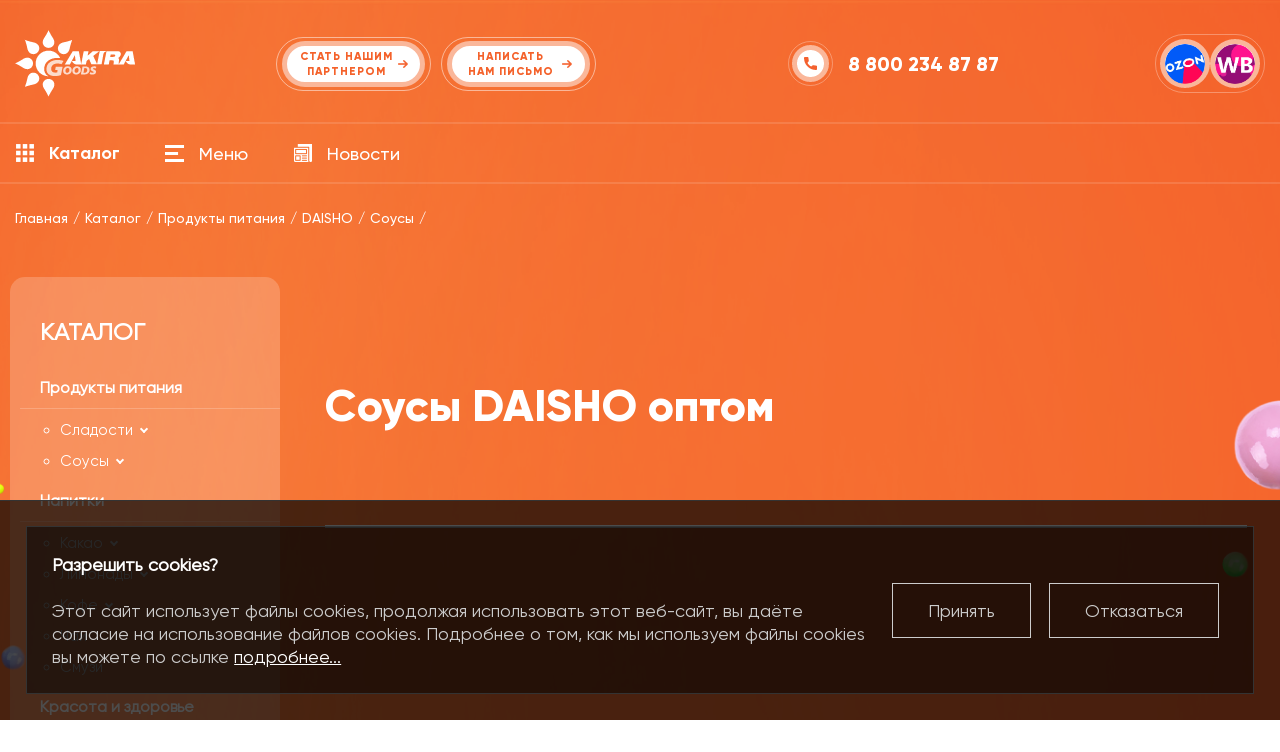

--- FILE ---
content_type: text/html; charset=utf-8
request_url: https://akira-goods.ru/katalog/produkty-pitaniya/daisho/sousy/
body_size: 11344
content:

<!DOCTYPE html>
<html lang="ru">
  <head>
    <meta charset="UTF-8">
    <meta http-equiv="X-UA-Compatible" content="IE=edge">
    <meta name="yandex-verification" content="8c1ef7fdb6a09c77" />
    <meta name="yandex-verification" content="0f1906a741c2ff21" />
    <meta name="google-site-verification" content="TJBbk_VvrimeTJOM2n-YmtSl7fE5MhnEP0ClTz_v04I" />
    <script type='text/javascript' src='/netcat_template/jquery/jquery.min.js?20138'></script>
    <meta name="viewport" content="width=device-width, initial-scale=1">
    <link rel="stylesheet" href="/res/css/libs.min.css">
    <link rel="stylesheet" href="/res/css/styles.min.css?v=07.10-7">
    <link rel="stylesheet" href="/res/css/main.css">
    <link rel="icon" type="image/png" href="/favicon.png">
    
    <title>Соусы daisho в розницу и оптом</title>
    	<meta name="description" content="Каталог товаров Соусы daisho. В нашем каталоге много товаров категории Продукты питания. Приглашаем к сотрудничеству дистрибьютеров." />



    <!-- Yandex.Metrika counter -->
    <script type="text/javascript" >
       (function(m,e,t,r,i,k,a){m[i]=m[i]||function(){(m[i].a=m[i].a||[]).push(arguments)};
       m[i].l=1*new Date();
       for (var j = 0; j < document.scripts.length; j++) {if (document.scripts[j].src === r) { return; }}
       k=e.createElement(t),a=e.getElementsByTagName(t)[0],k.async=1,k.src=r,a.parentNode.insertBefore(k,a)})
       (window, document, "script", "https://mc.yandex.ru/metrika/tag.js", "ym");

       ym(92307973, "init", {
            clickmap:true,
            trackLinks:true,
            accurateTrackBounce:true,
            webvisor:true
       });
    </script>
    <noscript><div><img src="https://mc.yandex.ru/watch/92307973" style="position:absolute; left:-9999px;" alt="" /></div></noscript>
    <!-- /Yandex.Metrika counter -->
    
    <!-- Google tag (gtag.js) -->
    <script async src="https://www.googletagmanager.com/gtag/js?id=G-Z1DSHP4DN6"></script>
    <script>
      window.dataLayer = window.dataLayer || [];
      function gtag(){dataLayer.push(arguments);}
      gtag('js', new Date());

      gtag('config', 'G-Z1DSHP4DN6');
    </script>
       </head>
  
  <body data-set="103:105:158:index"><script>(function(){var f=nc_stats_analytics_event=function(){f.E?f.E.push(arguments):f.E=[arguments]}})();</script><script src="/netcat/modules/stats/js/nc_stats_analytics_event.min.js" defer></script>
    <div class="wrap">
      <!-- header-->
      <header class="header ">
        <div class="container">
          <div class="header__row">
            <div class="header__left">
              <!-- logo--><a class="logo" href="/"> <img src="/res/img/icons/logo.svg" alt=""><span> </span></a>
              <!-- end logo-->
            </div>
            <div class="header__center">
              <!-- menu-->
              <ul class="menu">
                <li><a class="menu__toggle" href="/katalog/"><img src="/res/img/icons/grid.png"><span>Каталог</span></a>
                  <ul class="dropdown">
                    <li><a href="/katalog/produkty-pitaniya/">Продукты питания</a></li><li><a href="/katalog/napitki/">Напитки</a></li><li><a href="/katalog/krasota-i-zdorove/">Красота и здоровье</a></li><li><a href="/katalog/bytovaya-himiya/">Бытовая химия</a></li><li><a href="/katalog/recipes/">Рецепты</a></li>                  </ul>
                </li>
                <li><a class="menu__toggle" href="#"><img src="/res/img/icons/line.png"><span>Меню</span></a>
                  <ul class="dropdown">
                    <li><a href="/informatsiya/o-kompanii/">О компании</a></li><li><a href="/informatsiya/informatsiya/">Информация для партнеров</a></li><li><a href="/informatsiya/kontakty/">Контакты</a></li>                  </ul>
                </li>
                <li><a class="menu__toggle" href="/novosti/"><img src="/res/img/icons/newspaper.png"><span>Новости</span></a></li>
              </ul>
              <!-- end menu-->
              <!-- mobilebar-->
              <div class="mobilebar"><a class="mobilebar__btn" href="#"><img src="/res/img/icons/line.png"><span>Меню</span></a>
                <div class="h-contacts__phones">
                  
                  <div class="h-contacts__item">
                    <div class="h-contacts__icon">
                      <div>
                        <svg>
                          <use href="/res/img/icons/sprite.svg#phone"></use>
                        </svg>
                      </div>
                    </div>
                    <div class="h-contacts__desc">
                      <!--p>Владивосток</p--><a href="tel:88002348787">8 800 234 87 87</a>
                    </div>
                  </div>
                  
                </div>
              </div>
              <!-- end mobilebar-->
            </div>
            <div class="header__right">
              <!-- h-contacts-->
              <div class="h-contacts">
		
           
		                      <div class="h-contacts__item headlink_wrap">
			      <div class="h-contacts__desc">
					<div class="questions__btns">
						<a class="questions__partner js-modal-show" href="#js-modal-partner"><b><d>Стать нашим партнером</d> <span></span></b></a>
						<a class="questions__message js-modal-show" href="#js-modal-message"><b><d>написать нам письмо</d> <span></span></b></a>
					</div>
			      </div>
			      <!--div class="h-contacts__icon"></div-->
                  </div>
		    <style>
			/*----ДОРАБОТКА ШАПКИ----*/
			
		    .header__row {justify-content:space-between;}
		    .header__left {width: calc(15% - 30px);}
		    .header__center {width: calc(35% - 30px);}
		    .header__right {width: calc(50% - 30px);}
			.header__right .h-contacts__phones {width: auto; left: -15px;}
		    .h-contacts__item {width: auto; padding: 0px; }
		    .h-contacts__item.headlink_wrap {width: auto; }
		    
		    .headlink_wrap .h-contacts__icon {transition:all .5s; margin-left: 10px;}
		    .headlink_wrap .h-contacts__icon:hover {border: 1px solid rgba(255,255,255,.7);}
		    .headlink_wrap .h-contacts__desc a {font-size: 11px; margin: 5px; line-height: 1.4; padding: 3px 5px; height: auto; width: 185px; text-align: center; }
		    .headlink_wrap .questions__btns {margin-bottom: 0px; flex-wrap: nowrap;}
		    .headlink_wrap .questions__btns a {border: 1px solid rgba(255,255,255,.5); background: none;}
		    .headlink_wrap .questions__btns a:hover {border: 1px solid rgba(255,255,255,.7);}
		    .questions__btns b {display: flex; align-items: center; justify-content: space-between; background: #fff; border-radius: 25px; color: #F4622B; font-weight: normal; padding: 3px 10px; border: 5px solid #fab79a;}
		    .headlink_wrap .questions__btns span {width: 25px; height: 20px; background-size: 10px; background-color: #fff;  background-image: url(/res/img/icons/arr-right-red.png);}
            
			.h-contacts__item.headlink_wrap { z-index: 9; }
            .h-contacts__ig {display: flex; width: 110px; border-radius: 35px;}
            a.market_headlink {border: 5px solid #fab79a;}
		    .market_headlink img {max-width:100%; border-radius: 50px;} 
		    
		    @media(max-width:1470px){
			    .header__center {width: 100%;}
			    .header__right {width: calc(80% - 30px);}
			    .h-contacts__item.headlink_wrap {width: auto; }
		    }
		    @media(max-width:991px){
				.header__left {width: calc(20% - 30px);}
				.headlink_wrap .h-contacts__desc a {font-size: 9px; width: 170px;}
				.questions__btns b {padding: 3px 5px;}
				.headlink_wrap .questions__btns span {width: 15px; height: 15px;}
				.questions__btns {flex-wrap: wrap !important;}
				.h-contacts__desc {width: calc(100%);}
				.h-contacts__item.headlink_wrap {width: 180px; margin-right:20px;}
				.h-contacts__icon {min-width: 45px;}
		    }
		    @media(max-width:767px){
				 .header__left {width: calc(20% - 0px);}
				 .logo img {width: 120px; }
				 .header__right {width: calc(80% - 7%); margin: 0;}
				 .h-contacts__item:first-child {position: relative; opacity: 1; border-radius:25px; background-color: rgba(247,120,59, .5)}
				 .h-contacts__phones {order: 2;}
				 .h-contacts__ig {order: 3; margin: 0 auto;}
				 .h-contacts__item.headlink_wrap {width: 165px; margin-right:15px;}
		    }
			@media(max-width:667px){
				.h-contacts__item.headlink_wrap {width: 150px; margin-right: 10px;}
			}
			@media(max-width: 575px) {
				.h-contacts__ig {margin-right: 15px;}
			}
			@media(max-width: 480px) {
				.header__right {width: 100%;}
				.h-contacts__item.headlink_wrap {width: 80%; padding-left: 10px;}
			}
			
			
			/*----ДОРАБОТКА ОСТАЛЬНЫХ СТИЛЕЙ----*/
			
			.wrap { overflow-x: auto; }
			.content-wrap { display: flex; gap: unset; max-width: 100vw; }
			
			.breadcrumbs { padding-top: 25px; padding-bottom: 25px; }
			
			.container { width: auto; }
			.basePage { padding: 35px; }
			.basePage img { max-width: 100%; height: auto; height: auto !important; }
			
			
			.catalog-menu__holder { width: 270px; min-width: 270px; flex-shrink: unset; padding-left: 10px; margin-top: 25px; margin-left: 10px; margin-right: 45px; margin-bottom: 155px; border-radius: 15px; }
			.content__holder { width: 72vw; max-width: 72vw;  }
			
			.submenu-title { 	padding-bottom: 10px; }
			.submenu li { 	margin: 12px 0; }
			.submenu li li { margin: 7px 0; }
			.catalog-menu a:hover {color: #ff0;}
			.has-submenu.active > span {color: #ff0;}
			
			.questions__btns a { font-size: 14px; }
			
			.bt_top_scroll { bottom: 30px; }
			
			@media(max-width: 1199px) {
				.catalog-menu__holder {display: none;}
				.content__holder { width: 100vw; max-width: 100vw; }
			}
			@media(max-width: 991px) {
				.container.basePage { margin: 2%; max-width: 96%; }
			}
			
			/*----ДОРАБОТКА СПИСКА ТОВАРОВ----*/
			
			.content__holder .page-title { padding-bottom: 0; margin-bottom: 0; }
			
			.catalog-section .container { width: auto; }
			.catalog__row { margin-bottom: 35px; }
			
			.products_list { margin-bottom: 35px;}
			.products_list .container { padding: 0; margin: 0; width: auto; }

			@media(max-width: 1199px) {
				.page-title h1 { font-size: 40px; }
				.products_list { margin: 0 auto; width: 90%; }
			}
			
			
			/*----ДОРАБОТКА КАРТОЧКА ТОВАРА----*/
			
			.product { max-width: 100%; }
			.product .container { width: auto; max-width: 100%; margin: 0; padding: 0; }
			
			.product__row { justify-content: space-between; margin: 0;}
			.product__left { width: 50%; margin: 0; }
			.product__right { width: 43%; margin: 0; }
			.product__header { padding: 0px 0 35px; }
			
			.tabs .container { width: 100%; padding: 0; margin: 0; max-width: 100%; }
			
			.popular { padding: 0px; }
			.popular .container { width: 100%; max-width: 100%; padding: 0; margin: 0; }
			.brand__desc h3 { 	font-size: 18px; }
			
			@media(max-width: 1440px) {
				.product__header h1 { font-size: 38px; }
				.product__header { padding: 0px 0 0px; }
				.popular h2 { font-size: 38px; }
			}
			@media(max-width: 1199px) {
				.product { max-width: 100%; width: 90%; margin: 0 auto; padding-top: 50px; }
				.tabs { width: 90%; margin: 50px auto; }
				.popular { width: 90%; margin: 0 auto; }
			}
			@media(max-width: 768px) {
				.product__left { width: 100%; }
				.product__right { width: 100%; }
				.product__header h1 { font-size: 32px; }
				.popular h2 { font-size: 32px; }
			}
		    </style>
		    		    
			
		         <div class="h-contacts__phones">
                  
                  <div class="h-contacts__item">
                    <div class="h-contacts__icon">
                      <div>
                        <svg>
                          <use href="/res/img/icons/sprite.svg#phone"></use>
                        </svg>
                      </div>
                    </div>
                    <div class="h-contacts__desc">
                      <!--p>Владивосток</p-->
					  <a href="tel:88002348787">8 800 234 87 87</a>
                    </div>
                  </div>
                  
                  <!--div class="h-contacts__item">
                    <div class="h-contacts__icon">
                      <div>
                        <svg>
                          <use href="/res/img/icons/sprite.svg#phone"></use>
                        </svg>
                      </div>
                    </div>
                    <div class="h-contacts__desc">
                      <p>Москва</p><a href="tel:+74959169177">+7 (495) 916 91 77</a>
                    </div>
                  </div-->
                  
                </div>
		  
		  
		  
                <div class="h-contacts__ig">
                                    <a class="market_headlink" href="https://www.ozon.ru/seller/akira-goods-43096/products/?miniapp=seller_43096" target='_blank'>
                      <img src="/res/img/icons/ozon_icon.png">
                  </a>
                  <a class="market_headlink" href="https://www.wildberries.ru/seller/46159" target='_blank'>
                      <img src="/res/img/icons/wb_icon.png">
                  </a>

                                                    </div>
              </div>
              <!-- end h-contacts-->
            </div>
          </div>
        </div>
        <!-- mobile-menu-->
        <div class="mobile-menu">
          <div class="mobile-menu__header">
            <!-- logo--><a class="logo" href="/"> <img src="/res/img/icons/logo.svg" alt=""></a>
            <!-- end logo--><a class="mobile-menu__close" href="#"><img src="/res/img/icons/close-2.png"></a>
          </div>
          <ul class="menu">
            <li><a class="menu__toggle" href="#">Каталог<img src="/res/img/icons/arr-right.png"></a>
              <ul class="dropdown open">
                  <div class="catalog-menu__title">Каталог</div>
<ul class="catalog-menu">
    <li class="submenu-title">Продукты питания</li>
    <li class="has-submenu active">
        <ul class="submenu">
            <li class="has-submenu"><span>Сладости</span>
                <ul class="submenu">
                    <li class="has-submenu"><span>Шоколад</span>
                        <ul class="submenu">
                            <li><a href="/katalog/produkty-pitaniya/lotte-japan/shokolad/">Lotte Japan</a></li>
                            <li><a href="/katalog/produkty-pitaniya/lotte-korea/chocolate/">Lotte Korea</a></li>
                            <li><a href="/katalog/produkty-pitaniya/morinaga/shokolad/">Morinaga</a></li>
                            <li><a href="/katalog/produkty-pitaniya/chocolate/chocomeiji/">Choco Meiji</a></li>
                            <li><a href="/katalog/produkty-pitaniya/bourbon/shokolad/">Bourbon</a></li>
                        </ul>
                    </li>
                    <li><a href="/katalog/produkty-pitaniya/lotte-japan/orehi-v-shokolade/">Орехи в шоколаде</a></li>
                    <li class="has-submenu"><span>Печенье</span>
                        <ul class="submenu">
                            <li><a href="/katalog/produkty-pitaniya/lotte-japan/pechene/">Lotte Japan</a></li>
                            <li><a href="/katalog/produkty-pitaniya/lotte-thailand/pechene/">Lotte Thailand</a></li>
                            <li><a href="/katalog/produkty-pitaniya/lotte-korea/pechene/">Lotte Korea</a></li>
                            <li><a href="/katalog/produkty-pitaniya/guandong-lefen-china/pechene/">Guandong Lefen China</a></li>
                            <li><a href="/katalog/produkty-pitaniya/bamboo-house/cookies/">Bamboo House</a></li>
                            <li><a href="/katalog/produkty-pitaniya/sweet-epoch/cookies/">Sweet Epoch</a></li>
                            <li><a href="/katalog/produkty-pitaniya/bourbon/pechene/">Bourbon</a></li>
                        </ul>
                    </li>
                    <li><a href="/katalog/produkty-pitaniya/lotte-japan/pirozhnye/">Пирожные</a></li>
                    <li class="has-submenu"><span>Конфеты</span>
                        <ul class="submenu">
                            <li><a href="/katalog/produkty-pitaniya/lotte-japan/konfety/">Lotte Japan</a></li>
                            <li><a href="/katalog/produkty-pitaniya/lotte-korea/candies/">Lotte Korea</a></li>
                            <li><a href="/katalog/produkty-pitaniya/morinaga/konfety/">Morinaga</a></li>
                            <li><a href="/katalog/produkty-pitaniya/guandong-lefen-china/konfety/">Guandong Lefen China</a></li>
                            <li><a href="/katalog/produkty-pitaniya/seiki-japan/konfety/">Seiki Japan</a></li>
                            <li><a href="/katalog/produkty-pitaniya/coris/konfety/">Coris</a></li>
                            <li><a href="/katalog/produkty-pitaniya/boonprasert-thailand/konfety/">Boonprasert Thailand</a></li>
                            <li><a href="/katalog/produkty-pitaniya/pine/karamel-ledentsovaya/">Pine</a></li>
                            <li><a href="/katalog/produkty-pitaniya/sweet-epoch/candies/">Sweet Epoch</a></li>
                            <li><a href="/katalog/produkty-pitaniya/bourbon/konfety/">Bourbon</a></li>
                        </ul>
                    </li>
                    <li class="has-submenu"><span>Жевательная резинка</span>
                        <ul class="submenu">
                            <li><a href="/katalog/produkty-pitaniya/lotte-japan/zhevatelnaya-rezinka-1/">Lotte Japan</a></li>
                            <li><a href="/katalog/produkty-pitaniya/lotte-thailand/zhevatelnaya-rezinka/">Lotte Thailand</a></li>
                            <li><a href="/katalog/produkty-pitaniya/lotte-korea/zhevatelnaya-rezinka/">Lotte Korea</a></li>
                            <li><a href="/katalog/produkty-pitaniya/marukawa/podrazdel1/">Marukawa</a></li>
                            <li><a href="/katalog/produkty-pitaniya/coris/zhevatelnaya-rezinka/">Coris</a></li>
                        </ul>
                    </li>
                    <li class="has-submenu"><span>Мармелад</span>
                        <ul class="submenu">
                            <li><a href="/katalog/produkty-pitaniya/lotte-korea/marmelad/">Lotte Korea</a></li>
                            <li><a href="/katalog/produkty-pitaniya/chocolate/marmelad/">Chocolate</a></li>
                            </ul>
                    </li>
                    <li class="has-submenu"><span>Желе</span>
                        <ul class="submenu">
                            <li><a href="/katalog/produkty-pitaniya/yukiguni-aguri/zhele-portsionnoe/">Yukiguni Aguri</a></li>
                            <li><a href="/katalog/produkty-pitaniya/bamboo-house/zhele/">Bamboo House</a></li>
                        </ul>
                    </li>
                    <li class="has-submenu"><span>Вафли</span>
                        <ul class="submenu">
                            <li><a href="/katalog/produkty-pitaniya/guandong-lefen-china/vafli/">Guandong Lefen China</a></li>
                            <li><a href="/katalog/produkty-pitaniya/bourbon/vafli/">Bourbon</a></li>
                        </ul>
                    </li>
                    <li class="has-submenu"><span>Моти</span>
                        <ul class="submenu">
                            <li><a href="/katalog/produkty-pitaniya/seiki-japan/moti/">Seiki Japan</a></li>
                            <li><a href="/katalog/produkty-pitaniya/bamboo-house/moti/">Bamboo House</a></li>
                    </ul>
                    </li>
                    <li><a href="/katalog/produkty-pitaniya/morinaga/suhie-smesi/">Сухие смеси</a></li>
                </ul>
            </li>
            <li class="has-submenu"><span>Соусы</span>
                <ul class="submenu">
                    <li><a href="/katalog/produkty-pitaniya/shoda/sousy/">Соевый</a></li>
                    <li><a href="/katalog/produkty-pitaniya/sb/vasabi/">Вассаби</a></li>
                    <li><a href="/katalog/produkty-pitaniya/sb/karri/">Кари</a></li>
                    <li><a href="/katalog/produkty-pitaniya/sb/pripravy/">Приправы</a></li>
                    <li><a href="/katalog/produkty-pitaniya/morinaga/toppingi/">Топпинги</a></li>
                </ul>
            </li>
        </ul>
    </li>
    <li class="submenu-title">Напитки</li>
    <li class="has-submenu active">
        <ul class="submenu">
            <li class="has-submenu"><span>Какао</span>
                <ul class="submenu">
                    <li><a href="/katalog/produkty-pitaniya/morinaga/kakao/">Morinaga</a></li>
                    <li><a href="/katalog/napitki/seiko-coffee/kakao/">Seiko Coffee</a></li>
                    <li><a href="/katalog/napitki/mmc/kakao/">MMC</a></li>
                </ul>
            </li>
            <li class="has-submenu"><span>Лимонады</span>
                <ul class="submenu">
                    <li><a href="/katalog/napitki/sparkling/napitki/">OKF</a></li>
                                </ul>
            </li>
            <li class="has-submenu"><span>Кофе</span>
                <ul class="submenu">
                    <li><a href="/katalog/napitki/seiko-coffee/kofe-zernovoy/">Кофе зерновой</a></li>
                    <li><a href="/katalog/napitki/mmc/kofe-zernovoy/">MMC</a></li>
                    <li><a href="/katalog/napitki/seiko-coffee/kofe-molotyy/">Кофе молотый</a></li>
                    <li><a href="/katalog/napitki/mmc/kofe-molotyy/">MMC</a></li>
                    <li><a href="/katalog/napitki/ajinomoto-agf/kofe-molotyy/">Ajinomoto AGF</a></li>
                    <li><a href="/katalog/napitki/seiko-coffee/kofe-rastvorimyy/">Кофе растворимый</a></li>
                    <li><a href="/katalog/napitki/mmc/kofe-rastvorimyy/">MMC</a></li>
                    <li><a href="/katalog/napitki/ajinomoto-agf/kofe-rastvorimyy/">Ajinomoto AGF</a></li>
                </ul>
            </li>
            <li><a href="/katalog/napitki/seiko-coffee/chay/">Чай</a></li>
            <li><a href="/katalog/napitki/sparkling/smuzi/">Смузи</a></li>
        </ul>
    </li>
    <li class="submenu-title">Красота и здоровье</li>
    <li class="has-submenu active">
        <ul class="submenu">
            <li class="has-submenu"><span>Для лица</span>
                <ul class="submenu">
                    <li><a href="/katalog/krasota-i-zdorove/kumano-cosmetics/dlya-litsa/">Kumano Cosmetics</a></li>
                    <li><a href="/katalog/krasota-i-zdorove/spc/dlya-litsa/">SPC</a></li>
                    <li><a href="/katalog/krasota-i-zdorove/cow/dlya-litsa/">COW</a></li>
                    <li><a href="/katalog/krasota-i-zdorove/%D0%BC%D0%B0%D1%81%D0%BA%D0%B8/dlya-litsa/">Маски</a></li>
                </ul>
            </li>
            <li class="has-submenu"><span>Для тела</span>
                <ul class="submenu">
                    <li><a href="/katalog/krasota-i-zdorove/kumano-cosmetics/dlya-tela/">Kumano Cosmetics</a></li>
                    <li><a href="/katalog/krasota-i-zdorove/cow/dlya-tela/">COW</a></li>
                </ul>
            </li>
            <li class="has-submenu"><span>Для рук</span>
                <ul class="submenu">
                    <li><a href="/katalog/krasota-i-zdorove/kumano-cosmetics/dlya-ruk/">Kumano Cosmetics</a></li>
                    <li><a href="/katalog/krasota-i-zdorove/cow/dlya-ruk/">COW</a></li>
                </ul>
            </li>
            <li class="has-submenu"><span>Для волос</span>
                <ul class="submenu">
                    <li><a href="/katalog/krasota-i-zdorove/kumano-cosmetics/dlya-volos/">Kumano Cosmetics</a></li>
                    <li><a href="/katalog/krasota-i-zdorove/cow/dlya-volos/">COW</a></li>
                </ul>
            </li>
            <li class="has-submenu"><span>Зубная паста</span>
                <ul class="submenu">
                    <li><a href="/katalog/krasota-i-zdorove/kao/zubnye-pasty/">KAO</a></li>
                    <li><a href="/katalog/krasota-i-zdorove/lion/zubnaya-pasta/">Lion</a></li>
                </ul>
            </li>
            <li><a href="/katalog/krasota-i-zdorove/cow/sol-dlya-vanny/">Соль для ванны</a></li>
            <li><a href="/katalog/krasota-i-zdorove/cow/dlya-detey/">Для детей</a></li>
        </ul>
    </li>
    <li class="submenu-title">Бытовая химия</li>
    <li class="has-submenu active">
        <ul class="submenu">
            <li class="has-submenu"><span>Для стирки</span>
                <ul class="submenu">
                    <li><a href="/katalog/bytovaya-himiya/daiwa/dlya-stirki/">Daiwa</a></li>
                    <li><a href="/katalog/bytovaya-himiya/kao/">KAO</a></li>
                </ul>
            </li>
            <li><a href="/katalog/bytovaya-himiya/daiwa/dlya-mytya-posudy/">Для мытья посуды</a></li>
            <li><a href="/katalog/bytovaya-himiya/daiwa/mylo-dlya-ruk/">Мыло для рук</a></li>
            <li><a href="/katalog/bytovaya-himiya/daiwa/dlya-mytya-polov/">Для мытья полов</a></li>
            <li><a href="/katalog/bytovaya-himiya/daiwa/dlya-vannyh-komnat/">Для ванных комнат</a></li>
            <li><a href="/katalog/bytovaya-himiya/daiwa/dlya-uborki/">Для уборки</a></li>
            <li><a href="/katalog/bytovaya-himiya/kobayashi/dezodoranty/">Дезодоранты</a></li>
            <li><a href="/katalog/bytovaya-himiya/kobayashi/neytralizatory-zapaha/">Нейтрализаторы запаха</a></li>
            <li><a href="/katalog/bytovaya-himiya/kobayashi/dlya-vannoy-komnaty/">Для ванной комнаты</a></li>
        </ul>
    </li>
</ul>

              </ul>
            </li>
            <li><a class="menu__toggle" href="#">Меню<img src="/res/img/icons/arr-right.png"></a>
              <ul class="dropdown">
                <li><a href="/informatsiya/o-kompanii/">О компании</a></li><li><a href="/informatsiya/informatsiya/">Информация для партнеров</a></li><li><a href="/informatsiya/kontakty/">Контакты</a></li>              </ul>
            </li>
            <li><a class="menu__nottoggle" href="/novosti/">Новости</a></li>
          </ul>
        </div>
        <!-- end mobile-menu-->
      </header>
      <!-- end header-->
    <main>
            <!-- breadcrumbs-->
        <div class="breadcrumbs">
            <div class="container">
                <ul  itemscope itemtype="https://schema.org/BreadcrumbList">
                    <li itemprop="itemListElement" itemscope itemtype="https://schema.org/ListItem"><a href="/" title="Главная" itemprop="item"><span itemprop="name">Главная</span></a></li>
                    <li itemprop="itemListElement" itemscope itemtype="https://schema.org/ListItem"><a href="/katalog/" title="Каталог" itemprop="item"><span itemprop="name">Каталог</span></a></li><li itemprop="itemListElement" itemscope itemtype="https://schema.org/ListItem"><a href="/katalog/produkty-pitaniya/" title="Продукты питания" itemprop="item"><span itemprop="name">Продукты питания</span></a></li><li itemprop="itemListElement" itemscope itemtype="https://schema.org/ListItem"><a href="/katalog/produkty-pitaniya/daisho/" title="DAISHO" itemprop="item"><span itemprop="name">DAISHO</span></a></li><li itemprop="itemListElement" itemscope itemtype="https://schema.org/ListItem"><a href="/katalog/produkty-pitaniya/daisho/sousy/" title="Соусы" itemprop="item"><span itemprop="name">Соусы</span></a></li>                </ul>
            </div>
        </div>        
        <!-- end breadcrumbs-->
            
		
		
		
    	
		     <style>
		.content-wrap.sub_nutr {background: url(/res/img/bg-nutr-1.png) left bottom/234px no-repeat,url(/res/img/bg-nutr-2.png) right bottom/241px no-repeat;}
		.nutr { padding: 0; background: none; }
		</style>
		
		
	
		
	

	        <div class="content-wrap sub_nutr">
            <div class="catalog-menu__holder">
                <div class="catalog-menu__title">Каталог</div>
<ul class="catalog-menu">
    <li class="submenu-title">Продукты питания</li>
    <li class="has-submenu active">
        <ul class="submenu">
            <li class="has-submenu"><span>Сладости</span>
                <ul class="submenu">
                    <li class="has-submenu"><span>Шоколад</span>
                        <ul class="submenu">
                            <li><a href="/katalog/produkty-pitaniya/lotte-japan/shokolad/">Lotte Japan</a></li>
                            <li><a href="/katalog/produkty-pitaniya/lotte-korea/chocolate/">Lotte Korea</a></li>
                            <li><a href="/katalog/produkty-pitaniya/morinaga/shokolad/">Morinaga</a></li>
                            <li><a href="/katalog/produkty-pitaniya/chocolate/chocomeiji/">Choco Meiji</a></li>
                            <li><a href="/katalog/produkty-pitaniya/bourbon/shokolad/">Bourbon</a></li>
                        </ul>
                    </li>
                    <li><a href="/katalog/produkty-pitaniya/lotte-japan/orehi-v-shokolade/">Орехи в шоколаде</a></li>
                    <li class="has-submenu"><span>Печенье</span>
                        <ul class="submenu">
                            <li><a href="/katalog/produkty-pitaniya/lotte-japan/pechene/">Lotte Japan</a></li>
                            <li><a href="/katalog/produkty-pitaniya/lotte-thailand/pechene/">Lotte Thailand</a></li>
                            <li><a href="/katalog/produkty-pitaniya/lotte-korea/pechene/">Lotte Korea</a></li>
                            <li><a href="/katalog/produkty-pitaniya/guandong-lefen-china/pechene/">Guandong Lefen China</a></li>
                            <li><a href="/katalog/produkty-pitaniya/bamboo-house/cookies/">Bamboo House</a></li>
                            <li><a href="/katalog/produkty-pitaniya/sweet-epoch/cookies/">Sweet Epoch</a></li>
                            <li><a href="/katalog/produkty-pitaniya/bourbon/pechene/">Bourbon</a></li>
                        </ul>
                    </li>
                    <li><a href="/katalog/produkty-pitaniya/lotte-japan/pirozhnye/">Пирожные</a></li>
                    <li class="has-submenu"><span>Конфеты</span>
                        <ul class="submenu">
                            <li><a href="/katalog/produkty-pitaniya/lotte-japan/konfety/">Lotte Japan</a></li>
                            <li><a href="/katalog/produkty-pitaniya/lotte-korea/candies/">Lotte Korea</a></li>
                            <li><a href="/katalog/produkty-pitaniya/morinaga/konfety/">Morinaga</a></li>
                            <li><a href="/katalog/produkty-pitaniya/guandong-lefen-china/konfety/">Guandong Lefen China</a></li>
                            <li><a href="/katalog/produkty-pitaniya/seiki-japan/konfety/">Seiki Japan</a></li>
                            <li><a href="/katalog/produkty-pitaniya/coris/konfety/">Coris</a></li>
                            <li><a href="/katalog/produkty-pitaniya/boonprasert-thailand/konfety/">Boonprasert Thailand</a></li>
                            <li><a href="/katalog/produkty-pitaniya/pine/karamel-ledentsovaya/">Pine</a></li>
                            <li><a href="/katalog/produkty-pitaniya/sweet-epoch/candies/">Sweet Epoch</a></li>
                            <li><a href="/katalog/produkty-pitaniya/bourbon/konfety/">Bourbon</a></li>
                        </ul>
                    </li>
                    <li class="has-submenu"><span>Жевательная резинка</span>
                        <ul class="submenu">
                            <li><a href="/katalog/produkty-pitaniya/lotte-japan/zhevatelnaya-rezinka-1/">Lotte Japan</a></li>
                            <li><a href="/katalog/produkty-pitaniya/lotte-thailand/zhevatelnaya-rezinka/">Lotte Thailand</a></li>
                            <li><a href="/katalog/produkty-pitaniya/lotte-korea/zhevatelnaya-rezinka/">Lotte Korea</a></li>
                            <li><a href="/katalog/produkty-pitaniya/marukawa/podrazdel1/">Marukawa</a></li>
                            <li><a href="/katalog/produkty-pitaniya/coris/zhevatelnaya-rezinka/">Coris</a></li>
                        </ul>
                    </li>
                    <li class="has-submenu"><span>Мармелад</span>
                        <ul class="submenu">
                            <li><a href="/katalog/produkty-pitaniya/lotte-korea/marmelad/">Lotte Korea</a></li>
                            <li><a href="/katalog/produkty-pitaniya/chocolate/marmelad/">Chocolate</a></li>
                            </ul>
                    </li>
                    <li class="has-submenu"><span>Желе</span>
                        <ul class="submenu">
                            <li><a href="/katalog/produkty-pitaniya/yukiguni-aguri/zhele-portsionnoe/">Yukiguni Aguri</a></li>
                            <li><a href="/katalog/produkty-pitaniya/bamboo-house/zhele/">Bamboo House</a></li>
                        </ul>
                    </li>
                    <li class="has-submenu"><span>Вафли</span>
                        <ul class="submenu">
                            <li><a href="/katalog/produkty-pitaniya/guandong-lefen-china/vafli/">Guandong Lefen China</a></li>
                            <li><a href="/katalog/produkty-pitaniya/bourbon/vafli/">Bourbon</a></li>
                        </ul>
                    </li>
                    <li class="has-submenu"><span>Моти</span>
                        <ul class="submenu">
                            <li><a href="/katalog/produkty-pitaniya/seiki-japan/moti/">Seiki Japan</a></li>
                            <li><a href="/katalog/produkty-pitaniya/bamboo-house/moti/">Bamboo House</a></li>
                    </ul>
                    </li>
                    <li><a href="/katalog/produkty-pitaniya/morinaga/suhie-smesi/">Сухие смеси</a></li>
                </ul>
            </li>
            <li class="has-submenu"><span>Соусы</span>
                <ul class="submenu">
                    <li><a href="/katalog/produkty-pitaniya/shoda/sousy/">Соевый</a></li>
                    <li><a href="/katalog/produkty-pitaniya/sb/vasabi/">Вассаби</a></li>
                    <li><a href="/katalog/produkty-pitaniya/sb/karri/">Кари</a></li>
                    <li><a href="/katalog/produkty-pitaniya/sb/pripravy/">Приправы</a></li>
                    <li><a href="/katalog/produkty-pitaniya/morinaga/toppingi/">Топпинги</a></li>
                </ul>
            </li>
        </ul>
    </li>
    <li class="submenu-title">Напитки</li>
    <li class="has-submenu active">
        <ul class="submenu">
            <li class="has-submenu"><span>Какао</span>
                <ul class="submenu">
                    <li><a href="/katalog/produkty-pitaniya/morinaga/kakao/">Morinaga</a></li>
                    <li><a href="/katalog/napitki/seiko-coffee/kakao/">Seiko Coffee</a></li>
                    <li><a href="/katalog/napitki/mmc/kakao/">MMC</a></li>
                </ul>
            </li>
            <li class="has-submenu"><span>Лимонады</span>
                <ul class="submenu">
                    <li><a href="/katalog/napitki/sparkling/napitki/">OKF</a></li>
                                </ul>
            </li>
            <li class="has-submenu"><span>Кофе</span>
                <ul class="submenu">
                    <li><a href="/katalog/napitki/seiko-coffee/kofe-zernovoy/">Кофе зерновой</a></li>
                    <li><a href="/katalog/napitki/mmc/kofe-zernovoy/">MMC</a></li>
                    <li><a href="/katalog/napitki/seiko-coffee/kofe-molotyy/">Кофе молотый</a></li>
                    <li><a href="/katalog/napitki/mmc/kofe-molotyy/">MMC</a></li>
                    <li><a href="/katalog/napitki/ajinomoto-agf/kofe-molotyy/">Ajinomoto AGF</a></li>
                    <li><a href="/katalog/napitki/seiko-coffee/kofe-rastvorimyy/">Кофе растворимый</a></li>
                    <li><a href="/katalog/napitki/mmc/kofe-rastvorimyy/">MMC</a></li>
                    <li><a href="/katalog/napitki/ajinomoto-agf/kofe-rastvorimyy/">Ajinomoto AGF</a></li>
                </ul>
            </li>
            <li><a href="/katalog/napitki/seiko-coffee/chay/">Чай</a></li>
            <li><a href="/katalog/napitki/sparkling/smuzi/">Смузи</a></li>
        </ul>
    </li>
    <li class="submenu-title">Красота и здоровье</li>
    <li class="has-submenu active">
        <ul class="submenu">
            <li class="has-submenu"><span>Для лица</span>
                <ul class="submenu">
                    <li><a href="/katalog/krasota-i-zdorove/kumano-cosmetics/dlya-litsa/">Kumano Cosmetics</a></li>
                    <li><a href="/katalog/krasota-i-zdorove/spc/dlya-litsa/">SPC</a></li>
                    <li><a href="/katalog/krasota-i-zdorove/cow/dlya-litsa/">COW</a></li>
                    <li><a href="/katalog/krasota-i-zdorove/%D0%BC%D0%B0%D1%81%D0%BA%D0%B8/dlya-litsa/">Маски</a></li>
                </ul>
            </li>
            <li class="has-submenu"><span>Для тела</span>
                <ul class="submenu">
                    <li><a href="/katalog/krasota-i-zdorove/kumano-cosmetics/dlya-tela/">Kumano Cosmetics</a></li>
                    <li><a href="/katalog/krasota-i-zdorove/cow/dlya-tela/">COW</a></li>
                </ul>
            </li>
            <li class="has-submenu"><span>Для рук</span>
                <ul class="submenu">
                    <li><a href="/katalog/krasota-i-zdorove/kumano-cosmetics/dlya-ruk/">Kumano Cosmetics</a></li>
                    <li><a href="/katalog/krasota-i-zdorove/cow/dlya-ruk/">COW</a></li>
                </ul>
            </li>
            <li class="has-submenu"><span>Для волос</span>
                <ul class="submenu">
                    <li><a href="/katalog/krasota-i-zdorove/kumano-cosmetics/dlya-volos/">Kumano Cosmetics</a></li>
                    <li><a href="/katalog/krasota-i-zdorove/cow/dlya-volos/">COW</a></li>
                </ul>
            </li>
            <li class="has-submenu"><span>Зубная паста</span>
                <ul class="submenu">
                    <li><a href="/katalog/krasota-i-zdorove/kao/zubnye-pasty/">KAO</a></li>
                    <li><a href="/katalog/krasota-i-zdorove/lion/zubnaya-pasta/">Lion</a></li>
                </ul>
            </li>
            <li><a href="/katalog/krasota-i-zdorove/cow/sol-dlya-vanny/">Соль для ванны</a></li>
            <li><a href="/katalog/krasota-i-zdorove/cow/dlya-detey/">Для детей</a></li>
        </ul>
    </li>
    <li class="submenu-title">Бытовая химия</li>
    <li class="has-submenu active">
        <ul class="submenu">
            <li class="has-submenu"><span>Для стирки</span>
                <ul class="submenu">
                    <li><a href="/katalog/bytovaya-himiya/daiwa/dlya-stirki/">Daiwa</a></li>
                    <li><a href="/katalog/bytovaya-himiya/kao/">KAO</a></li>
                </ul>
            </li>
            <li><a href="/katalog/bytovaya-himiya/daiwa/dlya-mytya-posudy/">Для мытья посуды</a></li>
            <li><a href="/katalog/bytovaya-himiya/daiwa/mylo-dlya-ruk/">Мыло для рук</a></li>
            <li><a href="/katalog/bytovaya-himiya/daiwa/dlya-mytya-polov/">Для мытья полов</a></li>
            <li><a href="/katalog/bytovaya-himiya/daiwa/dlya-vannyh-komnat/">Для ванных комнат</a></li>
            <li><a href="/katalog/bytovaya-himiya/daiwa/dlya-uborki/">Для уборки</a></li>
            <li><a href="/katalog/bytovaya-himiya/kobayashi/dezodoranty/">Дезодоранты</a></li>
            <li><a href="/katalog/bytovaya-himiya/kobayashi/neytralizatory-zapaha/">Нейтрализаторы запаха</a></li>
            <li><a href="/katalog/bytovaya-himiya/kobayashi/dlya-vannoy-komnaty/">Для ванной комнаты</a></li>
        </ul>
    </li>
</ul>

            </div>
            <div class="content__holder">
        
      
       <!-- brand-->
        <div class="brand products_list">
          <div class="container">
            <div class="brand__header">
              <div class="page-title">
                  <h1>Соусы DAISHO оптом</h1>
              </div>
			  
			  			  
			  
            </div>
            <div class="brand__row">
              
            </div>

          </div>
          
        </div>
        <!-- end brand-->
        
        
                </div>
    </div>


      </main>
      <!-- footer-->
	  
	  
	  
	          
		  
	<!-- questions-->
	<div class="questions">
	  <div class="container">
		<div class="questions__text">
		  <h2>У Вас остались вопросы ?</h2>
		  <p>Мы ответим на все интересующие вопросы и поможем Вам</p>
		</div>
		<div class="questions__btns"><a class="questions__partner js-modal-show" href="#js-modal-partner">Стать нашим партнером <span></span></a><a class="questions__message js-modal-show" href="#js-modal-message">написать нам письмо<span></span></a></div>
		<p class="questions__agree">Нажимая на кнопку вы даёте согласие на обработку данных</p>
	  </div>
	</div>
	<!-- end questions-->
			
	  
	  
      <footer class="footer">
        <div class="container">
          <!-- footerbar-->
          <div class="footerbar">
            <div class="footerbar__left">
              <!-- logo--><a class="logo" href="/"> <img src="/res/img/icons/logo.svg" alt=""><span></span></a>
              <!-- end logo-->
            </div>
            <div class="footerbar__center">
              <!-- f-menu-->
              <div class="f-menu">
                <ul>
                  <li><a href="/katalog/produkty-pitaniya/">Продукты питания</a></li><li><a href="/katalog/napitki/">Напитки</a></li><li><a href="/katalog/krasota-i-zdorove/">Красота и здоровье</a></li><li><a href="/katalog/bytovaya-himiya/">Бытовая химия</a></li><li><a href="/katalog/recipes/">Рецепты</a></li>                  
                </ul>
                <ul>
                  <li><a href="/informatsiya/o-kompanii/">О компании</a></li><li><a href="/informatsiya/informatsiya/">Информация для партнеров</a></li><li><a href="/informatsiya/kontakty/">Контакты</a></li>                  <li><a href="https://akira-goods.ru/blog/">Статьи</a></li>
                </ul>
              </div>
              <!-- end f-menu-->
            </div>
            <div class="footerbar__right">
              <!-- f-contacts-->
              <div class="f-contacts">
                <div class="f-contacts__left">
                  <div class="f-contacts__email">
                    <div class="f-contacts__icon">
                      <div>
                        <svg>
                          <use href="/res/img/icons/sprite.svg#mail"></use>
                        </svg>
                      </div>
                    </div>
                    <div class="f-contacts__desc">
                      <address>Владивосток, ул. Успенского 39</address><a href="mailto:food@akira-oil.com">food@akira-oil.com</a>
                    </div>
                  </div>
                  <div class="f-contacts__phone">
                    <div class="f-contacts__icon">
                      <div>
                        <svg>
                          <use href="/res/img/icons/sprite.svg#phone"></use>
                        </svg>
                      </div>
                    </div>
                    <div class="f-contacts__desc"><a href="tel:+74232790664">+7 (423) 279 06 64</a>
                      <p>с 9:00 до 18:00, пн.-пт.</p>
                    </div>
                  </div>
                </div>
                <div class="f-contacts__right">
                  <div class="f-contacts__email">
                    <div class="f-contacts__icon">
                      <div>
                        <svg>
                          <use href="/res/img/icons/sprite.svg#mail"></use>
                        </svg>
                      </div>
                    </div>
                    <div class="f-contacts__desc">
                      <address>Москва, ул. Рябиновая 55</address><a href="mailto:food_msk@akira-oil.com">food_msk@akira-oil.com</a>
                    </div>
                  </div>
                  <div class="f-contacts__phone">
                    <div class="f-contacts__icon">
                      <div>
                        <svg>
                          <use href="/res/img/icons/sprite.svg#phone"></use>
                        </svg>
                      </div>
                    </div>
                    <div class="f-contacts__desc"><a href="tel:+74959169177">+7 (495) 916 91 77</a>
                      <p>с 9:00 до 18:00, пн.-пт.</p>
                    </div>
                  </div>
                  <div class="f-contacts__ig">
                    <p>Мы в ВКонтакте:</p><a  target="_blank" href="https://vk.com/akiragoods">
                      <svg xmlns="http://www.w3.org/2000/svg" x="0px" y="0px" width="19" height="19" viewBox="0 0 48 48" style=" fill:#f4612f;"><path d="M45.763,35.202c-1.797-3.234-6.426-7.12-8.337-8.811c-0.523-0.463-0.579-1.264-0.103-1.776 c3.647-3.919,6.564-8.422,7.568-11.143C45.334,12.27,44.417,11,43.125,11l-3.753,0c-1.237,0-1.961,0.444-2.306,1.151 c-3.031,6.211-5.631,8.899-7.451,10.47c-1.019,0.88-2.608,0.151-2.608-1.188c0-2.58,0-5.915,0-8.28 c0-1.147-0.938-2.075-2.095-2.075L18.056,11c-0.863,0-1.356,0.977-0.838,1.662l1.132,1.625c0.426,0.563,0.656,1.248,0.656,1.951 L19,23.556c0,1.273-1.543,1.895-2.459,1.003c-3.099-3.018-5.788-9.181-6.756-12.128C9.505,11.578,8.706,11.002,7.8,11l-3.697-0.009 c-1.387,0-2.401,1.315-2.024,2.639c3.378,11.857,10.309,23.137,22.661,24.36c1.217,0.12,2.267-0.86,2.267-2.073l0-3.846 c0-1.103,0.865-2.051,1.977-2.079c0.039-0.001,0.078-0.001,0.117-0.001c3.267,0,6.926,4.755,8.206,6.979 c0.368,0.64,1.056,1.03,1.8,1.03l4.973,0C45.531,38,46.462,36.461,45.763,35.202z"></path></svg>
                      <!--svg>
                        <use href="/res/img/icons/sprite.svg#instagram"></use>
                      </svg--></a>
                  </div>
                </div>
              </div>
              <!-- end f-contacts-->
            </div>
          </div>
          <!-- end footerbar-->
          <!-- bottom-->
          <div class="bottom">
            <p>2025 ООО "Акира Оил"</p>
            <p><a href="/policy/">Обработка персональных данных</a></p>
            <p>Дизайн и разработка - <a href='https://iastudio.ru' target='_blank'>Студия Интерактив</a></p>
          </div>
          <!-- end bottom-->
        </div>
      </footer>
      <!-- end footer-->
    </div>
    <!-- modal-->
    <div class="modal js-modal" id="js-modal-partner"><a class="close-btn js-modal-close" href="#"><img src="/res/img/icons/close.png"></a>
      <h2 class="modal__title">Заполните пожалуйста анкету</h2>
      <p class="modal__text">Мы свяжемся с Вами как можно быстрее</p>
      <form name='adminForm' id='adminForm' class='nc-form' enctype='multipart/form-data' method='post' action='/netcat/add.php'>
<input name='admin_mode' type='hidden' value='' />
<input type='hidden' name='nc_token' value='7aac62340a45d98746c7013bf7043be9' /><input name='catalogue' type='hidden' value='1' />
<input name='cc' type='hidden' value='21' />
<input name='sub' type='hidden' value='43' /><input name='posting' type='hidden' value='1' />
<input name='curPos' type='hidden' value='0' />
<input name='f_Parent_Message_ID' type='hidden' value='' />
<input type='hidden' name='f_Checked' value='1' /><input name='Title' type='hidden' value='0' />


<div class="modal__row">
          <div class="form-group">
            <input type="text" name="f_Region" placeholder="Регион:">
          </div>
          <div class="form-group">
            <input type="text" name="f_City" placeholder="Город:">
          </div>
          <div class="form-group">
            <input type="text" name="f_Company" placeholder="Название компании:">
          </div>
          <div class="form-group">
            <input type="email" name="f_Email" placeholder="Email:">
          </div>
          <div class="form-group">
            <input class="phone" type="tel" name="f_Phone" placeholder="Телефон:">
          </div>
          <div class="form-group">
            <input type="text" name="f_VidD" placeholder="Вид деятельности:">
          </div>
          <div class="form-group">
            <input type="text" name="f_Fio" placeholder="Контактное лицо:">
          </div>
        </div>
		
		
		  		  <div class="form_policy_box wait">
			<div class="form_policy_show">Для отправки формы необходимо Ваше согласие на использование cookies. <br><span>Подробнее...</span></div>

			<div class="form_policy_checkbox">
				<input type="checkbox" value="1" name="agree" required />
				<span>Я ознакомлен с <a href="/cookies-policy/" target="_blank">Политикой Оператора в отношении обработки персональных данных</a> и даю Согласие на <a href="/personal-data/" target="_blank">обработку персональных данных</a></span>
			</div>
		  </div>
		  <style>
		  .form_policy_box { display: block;	text-align: center; 	padding: 25px; 	background: #f0f0f0; 	width: 100%; 	margin: 20px 0; 	color: #555; box-sizing: border-box; }
		  .form_policy_show {display: none; font-size: 18px; color: #555;}
		  .deny .form_policy_show, .wait .form_policy_show {display: block;}
		  .wait .form_policy_show span {display: none;}
		  .deny.wait .form_policy_show span {display: inline-flex;}
		  .allow .form_policy_show {display: none;}
		  .form_policy_show span { 	border: 1px solid #999; 	padding: 5px 15px; 	cursor: pointer; 	margin-top: 15px; 	display: inline-flex; transition: all .5s; }
		  .form_policy_show span:hover {background: #3DAE2B; 	color: #fff; }
		  
		  .form_policy_checkbox {display: none;}
		  .allow .form_policy_checkbox {display: block;}
		  .form_policy_checkbox a {color: #333; text-decoration: underline;}
		  .form_policy_checkbox a:hover {text-decoration: none;}
		  .form_policy_checkbox input {margin-right: 5px;}
		  
		  form button[type="button"], form button[type="button"]:hover { 	background: ; 	opacity: .5; 	background: #999; 	box-shadow: none; }
		  </style>
		  		  
		
        <div class="modal__footer">
		
          <button class="modal__btn" type="button">отправить <span></span></button>
		  
		  
          <!--div class="form-checkbox">
            <input id="agree" type="checkbox" name="agree" checked>
            <label for="agree">Нажимая на кнопку вы даёте согласие на обработку Ваших данных</label>
          </div-->
		  
		  
        </div>
        
        
        
</form>
<div class="result_ajax"></div>

<style>
.modal__row input { 	width: 100% !important; }
.modal__footer button, .modal__footer button:hover { 	display: flex; 	font-size: 18px; 	padding: 20px; }

span.successForm {
    font-size: 30px;
    margin-bottom: 74px;
    display: block;
    color: #a4c00c;
}
.errForm {
    font-size: 20px;
    color: red;
}
</style>
    </div>
    
    <div class="modal js-modal" id="js-modal-message"><a class="close-btn js-modal-close" href="#"><img src="/res/img/icons/close.png"></a>
      <h2 class="modal__title">Заполните пожалуйста форму</h2>
      <p class="modal__text">Мы свяжемся с Вами как можно быстрее</p>
      <form name='adminForm' id='adminForm1' class='nc-form' enctype='multipart/form-data' method='post' action='/netcat/add.php'>
<input name='admin_mode' type='hidden' value='' />
<input type='hidden' name='nc_token' value='7aac62340a45d98746c7013bf7043be9' /><input name='catalogue' type='hidden' value='1' />
<input name='cc' type='hidden' value='23' />
<input name='sub' type='hidden' value='45' /><input name='posting' type='hidden' value='1' />
<input name='curPos' type='hidden' value='0' />
<input name='f_Parent_Message_ID' type='hidden' value='' />
<input type='hidden' name='f_Checked' value='1' /><input name='Title' type='hidden' value='0' />


<div class="modal__row">

          <div class="form-group">
            <input class="phone" type="tel" name="f_Phone" placeholder="Телефон:">
          </div>
          <div class="form-group">
            <input type="text" name="f_Fio" placeholder="Контактное лицо:">
          </div>
          <div class="form-group" style="width:100%;">
            <input type="text" name="f_Company" placeholder="Текст сообщения:">
          </div>
        </div>
		
		
		  		  <div class="form_policy_box wait">
			<div class="form_policy_show">Для отправки формы необходимо Ваше согласие на использование cookies. <br><span>Подробнее...</span></div>

			<div class="form_policy_checkbox">
				<input type="checkbox" value="1" name="agree" required />
				<span>Я ознакомлен с <a href="/cookies-policy/" target="_blank">Политикой Оператора в отношении обработки персональных данных</a> и даю Согласие на <a href="/personal-data/" target="_blank">обработку персональных данных</a></span>
			</div>
		  </div>
		  <style>
		  .form_policy_box { display: block;	text-align: center; 	padding: 25px; 	background: #f0f0f0; 	width: 100%; 	margin: 20px 0; 	color: #555; box-sizing: border-box; }
		  .form_policy_show {display: none; font-size: 18px; color: #555;}
		  .deny .form_policy_show, .wait .form_policy_show {display: block;}
		  .wait .form_policy_show span {display: none;}
		  .deny.wait .form_policy_show span {display: inline-flex;}
		  .allow .form_policy_show {display: none;}
		  .form_policy_show span { 	border: 1px solid #999; 	padding: 5px 15px; 	cursor: pointer; 	margin-top: 15px; 	display: inline-flex; transition: all .5s; }
		  .form_policy_show span:hover {background: #3DAE2B; 	color: #fff; }
		  
		  .form_policy_checkbox {display: none;}
		  .allow .form_policy_checkbox {display: block;}
		  .form_policy_checkbox a {color: #333; text-decoration: underline;}
		  .form_policy_checkbox a:hover {text-decoration: none;}
		  .form_policy_checkbox input {margin-right: 5px;}
		  
		  form button[type="button"], form button[type="button"]:hover { 	background: ; 	opacity: .5; 	background: #999; 	box-shadow: none; }
		  </style>
		  		  
		
        <div class="modal__footer">
		
          <button class="modal__btn" type="button">отправить <span></span></button>
		  
		  
          <!--div class="form-checkbox">
            <input id="agree" type="checkbox" name="agree" checked>
            <label for="agree">Нажимая на кнопку вы даёте согласие на обработку Ваших данных</label>
          </div-->
		  
		  
        </div>
        
        
        
</form>
<div class="result_ajax1"></div>

<style>
.modal__row input { 	width: 100% !important; }
.modal__footer button, .modal__footer button:hover { 	display: flex; 	font-size: 18px; 	padding: 20px; }

span.successForm {
    font-size: 30px;
    margin-bottom: 74px;
    display: block;
    color: #a4c00c;
}
.errForm {
    font-size: 20px;
    color: red;
}
</style>
    </div>
    
    <div class="bt_top_scroll"></div>
    <!-- end modal-->
    <script src="/res/js/libs.min.js"></script>
    <script src="/res/js/scripts.js?v=2"></script>
    
    

   <!-- Global site tag (gtag.js) - Google Analytics -->
  <script async src="https://www.googletagmanager.com/gtag/js?id=UA-171540181-1"></script>
  <script>
    window.dataLayer = window.dataLayer || [];
    function gtag(){dataLayer.push(arguments);}
    gtag('js', new Date());

    gtag('config', 'UA-171540181-1');
  </script>
  
  <!-- Yandex.Metrika counter -->
  <script type="text/javascript" >
     (function(m,e,t,r,i,k,a){m[i]=m[i]||function(){(m[i].a=m[i].a||[]).push(arguments)};
     m[i].l=1*new Date();k=e.createElement(t),a=e.getElementsByTagName(t)[0],k.async=1,k.src=r,a.parentNode.insertBefore(k,a)})
     (window, document, "script", "https://mc.yandex.ru/metrika/tag.js", "ym");

     ym(65350636, "init", {
          clickmap:true,
          trackLinks:true,
          accurateTrackBounce:true,
          webvisor:true
     });
  </script>
  <noscript><div><img src="https://mc.yandex.ru/watch/65350636" style="position:absolute; left:-9999px;" alt="" /></div></noscript>
  <!-- /Yandex.Metrika counter -->





		<div class="cookies_policy_wrap wait" style="display: none;">
		<div class="cookies_policy_box">
			<div class="cookies_policy_text_box">
				<b>Разрешить cookies?</b><br><br>
				Этот сайт использует файлы cookies, продолжая использовать этот веб-сайт, вы даёте согласие на использование файлов cookies. Подробнее о том, как мы используем файлы cookies вы можете по ссылке <a href="/cookies-policy/" target="_blank">подробнее...</a>
			</div>
			<div class="cookies_policy_but_box">
				<div class="cookies_policy_but allow"><span>Принять</span></div>
				<div class="cookies_policy_but deny"><span>Отказаться</span></div>
			</div>
		</div>
	</div>
	<style>
	 input, select, textarea {box-sizing: border-box;}
	.cookies_policy_wrap { 	position: fixed; 	bottom: 0; 	background: rgba(0,0,0,.7); 	width: 100%; 	color: #ccc; 	border-top: 1px solid #333; z-index: 99999; }
	.cookies_policy_box { 	margin: 2%; 	background: rgba(0,0,0,.5); 	padding: 2%; 	border: 1px solid #333;  display: flex;   align-items: center;   justify-content: space-between;}
	.cookies_policy_text_box b { 	color: #fff; }
	.cookies_policy_text_box a { 	text-decoration: underline; color: #fff;  }
	.cookies_policy_text_box a:hover {text-decoration: none;}
	.cookies_policy_but_box { 	display: flex; 	align-items: center; 	justify-content: space-between; }
	.cookies_policy_but { 	border: 1px solid #ccc; 	padding: 15px 35px; 	margin: 0 9px; 	cursor: pointer; transition: all .5s; }
	.cookies_policy_but.allow:hover { 	background: #3DAE2B; 	color: #fff; }
	.cookies_policy_but.deny:hover { 	background: #DA2525; 	color: #fff; }
	
	@media(max-width: 991px){
		.cookies_policy_box { 	flex-wrap: wrap; }
		.cookies_policy_but { 	margin: 20px 15px 0 0; 	padding: 10px 35px; }
	}
	</style>
	<script>
	setTimeout(function(){
		$('.cookies_policy_wrap.wait').show(500);
		
		// выбор из вариантов принять/отказаться
		$('body').on('click', '.wait .cookies_policy_but', function(){
			let policy = '';
			if( $(this).hasClass('allow') ) {
				policy = 'allow';
				$('.form_policy_box').addClass('allow').removeClass('deny');
				$('.form_policy_box').closest('form').find('button').attr('type', 'submit');
			}
			if( $(this).hasClass('deny') ) {
				policy = 'deny';
				$('.form_policy_box').addClass('deny').removeClass('allow');
				$('.form_policy_box').closest('form').find('button').attr('type', 'button');
			}
			
			if(policy) $('.cookies_policy_wrap').hide(500);
			
			var date = new Date();
			date.setDate(date.getDate() + 7);
			var date_str = date.toUTCString();
			document.cookie = "cookies_policy="+policy+"; path=/; expires=" + date_str;
		});
		
		// запрос снова подтвердить
		$("body").on('click', '.form_policy_show span', function(){
			$('.cookies_policy_wrap').addClass('wait').removeClass('deny').show(500);
			
			$('.form_policy_box').addClass('wait').removeClass('deny');
			
			var date = new Date();
			date.setDate(date.getDate() + 7);
			var date_str = date.toUTCString();
			document.cookie = "cookies_policy=wait; path=/; expires=" + date_str;
		});
	
	}, 1500);
	</script>
	
<script type="application/ld+json">
{
  "@context": "http://schema.org",
  "@type": "Organization",
  "name": "Akira Oil",
  "url": "https://akira-goods.ru",
  "logo": "https://akira-goods.ru/res/img/icons/logo.svg",
  "department": [
    {
      "@type": "Organization",
      "name": "Офис во Владивостоке",
      "address": {
        "@type": "PostalAddress",
        "addressLocality": "Владивосток",
        "streetAddress": "ул. Успенского 39"
      },
      "email": "food@akira-oil.com",
      "telephone": "+7 (423) 279 06 64",
      "openingHours": "Mo-Fr 09:00-18:00"
    },
    {
      "@type": "Organization",
      "name": "Офис в Москве",
      "address": {
        "@type": "PostalAddress",
        "addressLocality": "Москва",
        "streetAddress": "ул. Рябиновая 55"
      },
      "email": "food_msk@akira-oil.com",
      "telephone": "+7 (495) 916 91 77",
      "openingHours": "Mo-Fr 09:00-18:00"
    }
  ]
}
</script>


  </body>
</html>

--- FILE ---
content_type: text/css
request_url: https://akira-goods.ru/res/css/styles.min.css?v=07.10-7
body_size: 12155
content:
/*! normalize.css v8.0.1 | MIT License | github.com/necolas/normalize.css */html{line-height:1.15;-webkit-text-size-adjust:100%;width:100%;height:100%;box-sizing:border-box}details,main{display:block}hr{box-sizing:content-box;height:0;overflow:visible}code,kbd,pre,samp{font-family:monospace,monospace;font-size:1em}a{background-color:transparent}abbr[title]{border-bottom:none;text-decoration:underline;text-decoration:underline dotted}b,strong{font-weight:bolder}small{font-size:80%}sub,sup{font-size:75%;line-height:0;position:relative;vertical-align:baseline}sub{bottom:-.25em}sup{top:-.5em}img{border-style:none}button,input,optgroup,select,textarea{font-family:inherit;font-size:100%;line-height:1.15;margin:0}button,input{overflow:visible}button,select{text-transform:none}[type=button],[type=reset],[type=submit],button{-webkit-appearance:button}[type=button]::-moz-focus-inner,[type=reset]::-moz-focus-inner,[type=submit]::-moz-focus-inner,button::-moz-focus-inner{border-style:none;padding:0}[type=button]:-moz-focusring,[type=reset]:-moz-focusring,[type=submit]:-moz-focusring,button:-moz-focusring{outline:ButtonText dotted 1px}fieldset{padding:.35em .75em .625em}legend{box-sizing:border-box;color:inherit;display:table;max-width:100%;padding:0;white-space:normal}progress{vertical-align:baseline}textarea{overflow:auto}[type=checkbox],[type=radio]{box-sizing:border-box;padding:0}[type=number]::-webkit-inner-spin-button,[type=number]::-webkit-outer-spin-button{height:auto}[type=search]{-webkit-appearance:textfield;outline-offset:-2px}[type=search]::-webkit-search-decoration{-webkit-appearance:none}::-webkit-file-upload-button{-webkit-appearance:button;font:inherit}summary{display:list-item}[hidden],template{display:none}@font-face{font-family:'Avenir Next Heavy';src:url(../fonts/AvenirNext-Heavy.woff2) format('woff2'),url(../fonts/AvenirNext-Heavy.woff) format('woff');font-weight:900;font-style:normal}@font-face{font-family:'Gilroy Extrabold';src:url(../fonts/Gilroy-ExtraBold.woff2) format('woff2'),url(../fonts/Gilroy-ExtraBold.woff) format('woff');font-weight:800;font-style:normal}@font-face{font-family:'Berlin Sans FB';src:url(../fonts/BerlinSansFB-Reg.woff2) format('woff2'),url(../fonts/BerlinSansFB-Reg.woff) format('woff');font-weight:400;font-style:normal}@font-face{font-family:'Berlin Sans FB Demi Bold';src:url(../fonts/BerlinSansFBDemi-Bold.woff2) format('woff2'),url(../fonts/BerlinSansFBDemi-Bold.woff) format('woff');font-weight:700;font-style:normal}@font-face{font-family:'Berlin Sans FB Bold';src:url(../fonts/BerlinSansFB-Bold.woff2) format('woff2'),url(../fonts/BerlinSansFB-Bold.woff) format('woff');font-weight:700;font-style:normal}@font-face{font-family:Gilroy;src:url(../fonts/Gilroy-Regular.woff2) format('woff2'),url(../fonts/Gilroy-Regular.woff) format('woff');font-weight:400;font-style:normal}@font-face{font-family:'Gilroy Bold';src:url(../fonts/Gilroy-Bold.woff2) format('woff2'),url(../fonts/Gilroy-Bold.woff) format('woff');font-weight:700;font-style:normal}@font-face{font-family:'Gilroy Semibold';src:url(../fonts/Gilroy-SemiBold.woff2) format('woff2'),url(../fonts/Gilroy-SemiBold.woff) format('woff');font-weight:600;font-style:normal}@font-face{font-family:'Gilroy Medium';src:url(../fonts/Gilroy-Medium.woff2) format('woff2'),url(../fonts/Gilroy-Medium.woff) format('woff');font-weight:500;font-style:normal}*,:after,:before{box-sizing:inherit}body{width:100%;min-width:320px;margin:0;padding:0;font-family:Gilroy,sans-serif;font-weight:400;font-style:normal;font-size:18px;line-height:1.3}.wrap{position:relative;width:100%;background-color:#f03c17;background-image:url(../img/bg-page.png);background-position:center top;background-repeat:no-repeat;background-size:cover;overflow-x:hidden}.wrap::before{content:'';position:absolute;z-index:100;top:400px;bottom:0;left:0;width:172px;background:url(../img/bg-page-left.png) left top/contain no-repeat}.wrap::after{content:'';position:absolute;z-index:100;top:400px;bottom:0;right:0;width:231px;background:url(../img/bg-page-right.png) right top/contain no-repeat}.container{max-width:1470px;margin:0 auto;padding-left:15px;padding-right:15px}h1{margin:.67em 0;font-family:"Berlin Sans FB Demi";font-size:100px;font-weight:700;text-transform:uppercase}h2{font-family:"Gilroy Extrabold";font-size:45px;font-weight:800}h3{font-family:"Gilroy Extrabold";font-size:30px;font-weight:800}p{font-family:Gilroy;font-size:18px;font-weight:400}.form-group{margin-bottom:20px}.form-group input{width:100%;height:68px;border-radius:34px;border:1px solid #f4632f;background-color:#fff;padding:0 30px;color:#000;font-family:'Gilroy Medium';font-weight:500}.form-group input:focus{border-width:2px}.form-group input::-webkit-input-placeholder{opacity:.5}.form-group input::-moz-placeholder{opacity:.5}.form-group input:-moz-placeholder{opacity:.5}.form-group input:-ms-input-placeholder{opacity:.5}.form-group input:focus::-webkit-input-placeholder{opacity:0}.form-group input:focus::-moz-placeholder{opacity:0}.form-group input:focus:-moz-placeholder{opacity:0}.form-checkbox{position:relative}.form-checkbox label{display:inline-block;position:relative;padding-left:40px;color:rgba(0,0,0,.8);font-family:'Gilroy Medium';font-weight:500;cursor:pointer}.form-checkbox label::before{content:"";position:absolute;left:0;top:1px;display:inline-block;width:20px;height:20px;border-radius:3px;border:1px solid #f4632f;background-color:#fff}.form-checkbox input{display:none}.form-checkbox input:checked+label::before{background-image:url(../img/icons/icon-check.svg);background-position:center;background-repeat:no-repeat;background-size:14px}.header{position:relative;z-index:250;border-bottom:2px solid rgba(255,255,255,.12)}.header--main{position:absolute;z-index:250;top:0;left:0;width:100%}.header__row{display:-webkit-box;display:-ms-flexbox;display:flex;-ms-flex-wrap:wrap;flex-wrap:wrap;margin-left:-15px;margin-right:-15px;-webkit-box-align:center;-ms-flex-align:center;align-items:center}.header__left{box-sizing:border-box;word-wrap:break-word;margin-left:15px;margin-right:15px;width:calc(16.666666666666668% - 30px)}.header__center,.header__right{box-sizing:border-box;word-wrap:break-word;margin-left:15px;margin-right:15px;width:calc(41.66666666666667% - 30px)}.logo{display:-webkit-box;display:-ms-flexbox;display:flex;-webkit-box-align:center;-ms-flex-align:center;align-items:center;text-decoration:none}.logo img{width:120px;}.logo span{color:#fff;font-family:"Avenir Next Heavy";font-size:20px;font-weight:900}.menu{margin:0;padding:0;list-style:none;display:-webkit-box;display:-ms-flexbox;display:flex;-webkit-box-align:stretch;-ms-flex-align:stretch;align-items:stretch}.menu li{position:relative;margin-right:45px}.menu li:first-child a span{font-family:'Gilroy Bold';font-weight:700}.menu li:last-child{margin-right:0}.menu__toggle, .menu__nottoggle{display:-webkit-box;display:-ms-flexbox;display:flex;-webkit-box-align:center;-ms-flex-align:center;align-items:center;text-decoration:none;height:108px}.menu__toggle img{width:19px;height:18px;-o-object-fit:contain;object-fit:contain;margin-right:15px}.menu__toggle span{color:#fff;font-family:'Gilroy Medium';font-size:18px;font-weight:500}.dropdown{margin:0;padding:0;list-style:none;position:absolute;z-index:100;top:100%;left:0;display:none;width:314px;box-shadow:3px 3px 27px rgba(215,98,41,.3);border-radius:0 0 10px 10px;background-color:#fff}.dropdown li{width:100%;border-bottom:2px solid rgba(250,135,67,.2)}.dropdown li:last-child{border-bottom:none}.dropdown li a{display:-webkit-box;display:-ms-flexbox;display:flex;-webkit-box-align:center;-ms-flex-align:center;align-items:center;width:100%;height:50px;padding:0 10px 0 30px;color:rgba(0,0,0,.7);font-family:'Gilroy Medium';font-size:18px;font-weight:500;text-decoration:none}.dropdown li a::before{display:none}.h-contacts{display:-webkit-box;display:-ms-flexbox;display:flex;-webkit-box-align:center;-ms-flex-align:center;align-items:center;-webkit-box-pack:justify;-ms-flex-pack:justify;justify-content:space-between}.h-contacts__ig{width:59px;height:59px;padding:4px;border-radius:50%;border:1px solid rgba(255,255,255,.3)}.h-contacts__ig a{display:-webkit-box;display:-ms-flexbox;display:flex;-webkit-box-align:center;-ms-flex-align:center;align-items:center;-webkit-box-pack:center;-ms-flex-pack:center;justify-content:center;width:100%;height:100%;border-radius:50%;border:6px solid #fab79a;background-color:#fff}.h-contacts__ig a svg{width:19px;height:19px;fill:#f4612f}.h-contacts__phones{position:relative;display:-webkit-box;display:-ms-flexbox;display:flex;-ms-flex-wrap:wrap;flex-wrap:wrap;width:calc(100% - 60px)}.h-contacts__item{display:-webkit-box;display:-ms-flexbox;display:flex;-webkit-box-align:center;-ms-flex-align:center;align-items:center;width:50%;padding-right:20px}.h-contacts__item:first-child.open{opacity:1;z-index:10}.h-contacts__item:nth-child(2) .h-contacts__desc p::after{display:none}.h-contacts__icon{width:45px;height:45px;margin-right:15px;padding:3px;border-radius:50%;border:1px solid rgba(255,255,255,.3)}.h-contacts__icon>div{display:-webkit-box;display:-ms-flexbox;display:flex;-webkit-box-align:center;-ms-flex-align:center;align-items:center;-webkit-box-pack:center;-ms-flex-pack:center;justify-content:center;width:100%;height:100%;border-radius:50%;border:5px solid #fab79a;background-color:#fff}.h-contacts__icon>div svg{width:13px;height:13px;fill:#f4612f}.h-contacts__desc{width:calc(100% - 60px)}.h-contacts__desc p{margin:0;color:#fff;font-family:'Gilroy Medium';font-size:15px;font-weight:500}.h-contacts__desc a{color:#fff;font-family:"Gilroy Extrabold";font-size:20px;font-weight:800;text-decoration:none}.banner{position:relative;z-index:200}.banner__carousel .item{position:relative;height:100vh;min-height:900px}.banner__carousel .item img{width:100%;height:100%;-o-object-fit:cover;object-fit:cover;position:absolute;top:0;left:0}.banner__carousel .item img.mobile{display:none}.banner__carousel .slick-dots{margin:0;padding:0;list-style:none;position:absolute;z-index:100;left:0;bottom:30px;display:-webkit-box;display:-ms-flexbox;display:flex;-webkit-box-align:center;-ms-flex-align:center;align-items:center;-webkit-box-pack:center;-ms-flex-pack:center;justify-content:center;width:100%}.banner__carousel .slick-dots li{margin:0 5px}.banner__carousel .slick-dots li button{width:11px;height:11px;padding:0;border:none;border-radius:50%;background-color:#fff;opacity:.4;font-size:0;cursor:pointer}.banner__carousel .slick-dots li.slick-active button{opacity:1}.banner__desc{position:relative;z-index:10;width:50%;padding-top:240px}.banner__title{margin:0 0 30px;color:#fff;font-family:"Berlin Sans FB Demi";font-size:100px;font-weight:700;line-height:1.1;text-transform:uppercase}.banner__text{margin:0 0 40px;color:#fff}.banner__btn{display:-webkit-box;display:-ms-flexbox;display:flex;-webkit-box-align:center;-ms-flex-align:center;align-items:center;-webkit-box-pack:justify;-ms-flex-pack:justify;justify-content:space-between;width:256px;height:66px;padding-right:12px;border:none;border-radius:33px;background-color:#fdfdfd;color:#f5682e;font-family:"Gilroy Semibold";font-weight:600;line-height:25px;text-transform:uppercase;text-decoration:none;cursor:pointer;-webkit-transition:.3s linear;transition:.3s linear;padding-left:65px;font-size:16px}.banner__btn span{display:block;width:50px;height:50px;margin-left:auto;margin-right:0;border-radius:50%;background-color:#f45326;background-image:url(../img/icons/arr-right-white.png);background-position:center;background-repeat:no-repeat;background-size:16px}.banner__btn:hover{box-shadow:-11px 17px 25px 7px rgba(226,105,43,.33)}.banner__btn:active{box-shadow:inset -2px 3px 7px rgba(0,0,0,.35)}.banner .sl-count{position:absolute;z-index:10;bottom:130px;right:calc((100vw - 1470px)/ 2 + 15px);color:#fff;font-family:'Gilroy Medium';font-size:45px;font-weight:500}.banner .sl-count::after{content:'';position:absolute;left:calc(100% + 18px);top:calc(50% - 1px);width:calc((100vw - 1470px)/ 2);height:2px;background-color:#fff}.banner__thumbs{position:absolute;z-index:10;right:calc(50% + 230px);bottom:80px;width:830px;margin:0 -15px}
.banner__thumbs .item{position:relative;height:143px;margin:0 15px}
.banner__thumbs .item img{width:100%;height:100%;-o-object-fit:cover;object-fit:cover;border-radius:10px}.banner__thumbs .item::before{content:'';position:absolute;top:19px;left:25px;width:8px;height:8px;border-radius:50%;background-color:#fff}.banner__thumbs .item .desc{position:absolute;top:16px;bottom:13px;left:42px;display:-webkit-box;display:-ms-flexbox;display:flex;-webkit-box-orient:vertical;-webkit-box-direction:normal;-ms-flex-direction:column;flex-direction:column;-webkit-box-pack:justify;-ms-flex-pack:justify;justify-content:space-between;width:120px}.banner__thumbs .item .name{margin:0;color:#fff;font-family:"Gilroy Semibold";font-size:16px;font-weight:600;text-transform:uppercase}.banner__thumbs .item .info{color:#fff;font-size:14px}.banner__thumbs .prev{position:absolute;right:-80px;top:calc(50% - 20px);width:40px;height:40px;padding:0;border:none;background:0 0;cursor:pointer}.banner__thumbs .prev img{width:100%;height:100%;-o-object-fit:contain;object-fit:contain}.banner__thumbs .next{position:absolute;right:-140px;top:calc(50% - 20px);width:40px;height:40px;padding:0;border:none;background:0 0;cursor:pointer}.banner__thumbs .next img{width:100%;height:100%;-o-object-fit:contain;object-fit:contain;-webkit-transform:rotate(180deg);-ms-transform:rotate(180deg);transform:rotate(180deg)}.category{padding:115px 0 85px;background-color:#45187f}.category__header{display:-webkit-box;display:-ms-flexbox;display:flex;-webkit-box-align:center;-ms-flex-align:center;align-items:center;-webkit-box-pack:justify;-ms-flex-pack:justify;justify-content:space-between;margin-bottom:90px}.category__header h2{width:245px;margin:0;color:#fff}.category__btn{display:-webkit-box;display:-ms-flexbox;display:flex;-webkit-box-align:center;-ms-flex-align:center;align-items:center;-webkit-box-pack:justify;-ms-flex-pack:justify;justify-content:space-between;width:256px;height:66px;padding-right:12px;padding-left:45px;border:none;border-radius:33px;background-color:#fdfdfd;color:#f5682e;font-family:"Gilroy Semibold";font-weight:600;line-height:25px;text-transform:uppercase;text-decoration:none;cursor:pointer;-webkit-transition:.3s linear;transition:.3s linear;font-size:14px}.category__btn span{display:block;width:50px;height:50px;margin-left:auto;margin-right:0;border-radius:50%;background-color:#f45326;background-image:url(../img/icons/arr-right-white.png);background-position:center;background-repeat:no-repeat;background-size:16px}.category__btn:hover{box-shadow:-11px 17px 25px 7px rgba(226,105,43,.33)}.category__btn:active{box-shadow:inset -2px 3px 7px rgba(0,0,0,.35)}.category__row{display:-webkit-box;display:-ms-flexbox;display:flex;-ms-flex-wrap:wrap;flex-wrap:wrap;margin-left:-15px;margin-right:-15px}.category__item{box-sizing:border-box;word-wrap:break-word;margin-left:15px;margin-right:15px;width:calc(50% - 30px);position:relative;height:390px;margin-bottom:30px;border-radius:10px;-webkit-transition:.3s linear;transition:.3s linear}.category__item:hover{box-shadow:-12px 18px 46px rgba(49,17,90,.61)}.category__item:first-child{background-color:#007abc;background-image:url(../img/bg-category-1.png);background-position:center 38px;background-repeat:no-repeat;background-size:90%}.category__item:nth-child(2){background-color:#fda43f;background-image:url(../img/bg-category-2-1.png);background-position:center 38px;background-repeat:no-repeat;background-size:80%}.category__item:nth-child(3){background-color:#e9509f;background-image:url(../img/bg-category-3.png);background-position:center 38px;background-repeat:no-repeat;background-size:75%}.category__item:nth-child(4){background-color:#19c0a4;background-image:url(../img/bg-category-4.png);background-position:center 38px;background-repeat:no-repeat;background-size:85%}.category__item::after{content:'';position:absolute;top:20px;right:20px;width:22px;height:22px;border-radius:50%;background-color:#fff}.category__link{position:absolute;left:50%;bottom:0;-webkit-transform:translateX(-50%);-ms-transform:translateX(-50%);transform:translateX(-50%);display:-webkit-box;display:-ms-flexbox;display:flex;-webkit-box-align:center;-ms-flex-align:center;align-items:center;-webkit-box-pack:center;-ms-flex-pack:center;justify-content:center;width:358px;height:60px;border-radius:10px 10px 0 0;background-color:#f45326;text-decoration:none}.category__link h3{margin:0;color:#fff;font-size:20px}
.contracts{padding-top:120px;background:url(../img/bg-contracts.jpg) center/cover no-repeat}
.contracts .container{position:relative;z-index:10}
.contracts h2{max-width:250px;margin:0 0 60px;color:#fff;line-height:1.1}
.contracts__row{display:-webkit-box;display:-ms-flexbox;display:flex;-ms-flex-wrap:wrap;flex-wrap:wrap;margin-left:-15px;margin-right:-15px;padding-bottom:1px}
.contracts__item{box-sizing:border-box;word-wrap:break-word;margin-left:15px;margin-right:15px;width:calc(50% - 30px);position:relative;height:390px;margin-bottom:30px;border-radius:10px;-webkit-transition:.3s linear;transition:.3s linear}
.contracts__item:hover{box-shadow:-12px 18px 46px rgba(49,17,90,.31)}
.contracts__item::before{content:'';position:absolute;top:30px;left:30px;width:22px;height:22px;border-radius:50%;background-color:#fff}
.contracts__item:first-child{background:url(../img/bg-contracts-1.jpg) right center/cover no-repeat}
.contracts__item:nth-child(2){background:url(../img/bg-contracts-2.jpg) right center/cover no-repeat}
.contracts__item:nth-child(3){background:url(../img/bg-contracts-3.jpg) right center/cover no-repeat}
.contracts__item:nth-child(4){background:url(../img/bg-contracts-4.jpg) right center/cover no-repeat}
.contracts__label{position:absolute;top:0;right:60px}
.contracts__label img.mobile{display:none}
.contracts__desc{position:absolute;left:30px;top:126px;max-width:290px;color:#fff}
.contracts__desc h3{margin:0 0 15px}
.contracts__desc p{margin:0;font-size:16px}
.bottle{height:1300px;margin-top:-225px;padding-top:315px;background-image:url(../img/bg-bottle1.jpg);/*background-position: left -95px top 0,left;*/background-repeat:no-repeat;background-size:cover}.bottle__row{display:-webkit-box;display:-ms-flexbox;display:flex;-ms-flex-wrap:wrap;flex-wrap:wrap;margin-left:-15px;margin-right:-15px}.bottle__left{box-sizing:border-box;word-wrap:break-word;margin-left:15px;margin-right:15px;width:calc(41.66666666666667% - 30px)}.bottle__right{box-sizing:border-box;word-wrap:break-word;margin-left:15px;margin-right:15px;width:calc(33.333333333333336% - 30px);margin-left:calc(25% + 15px);padding-top:190px;padding-left:93px}.bottle__title{margin:0 0 70px;color:#fff}.bottle__desc{padding-left:20px}.bottle__desc p{max-width:340px;margin:0;color:rgba(255,255,255,.8);font-family:"Gilroy Semibold";font-size:20px;font-weight:600}.bottle__icon{width:63px;height:77px;margin-bottom:27px}.bottle__icon svg{width:100%;height:100%;fill:#fff}.bottle__name{position:relative;margin-bottom:20px;padding-bottom:20px}.bottle__name span{color:#fff;font-family:"Berlin Sans FB Bold";font-size:90px;font-weight:700;line-height:1;text-transform:uppercase}.bottle__name::before{content:'';position:absolute;bottom:0;left:-260px;width:430px;height:5px;background-color:#b3e71c}.healthy__title{position:relative;margin:0 0 30px;padding:30px;border-radius:10px;background-color:#f4602d;color:#fff;font-size:25px}.healthy__title::after{content:'';position:absolute;top:10px;right:10px;width:15px;height:15px;border-radius:50%;background-color:#fff}.healthy__title.tablet{display:none}.healthy__row{display:-webkit-box;display:-ms-flexbox;display:flex;-ms-flex-wrap:wrap;flex-wrap:wrap;margin-left:-15px;margin-right:-15px}.healthy__item{box-sizing:border-box;word-wrap:break-word;margin-left:15px;margin-right:15px;display:-webkit-box;display:-ms-flexbox;display:flex;-webkit-box-align:center;-ms-flex-align:center;align-items:center;margin-bottom:23px}.healthy__item:nth-child(odd){width:calc(41.66666666666667% - 30px)}.healthy__item:nth-child(even){width:calc(58.333333333333336% - 30px)}/*.healthy__item:last-child{width:calc(75% - 30px)}*/.healthy__item p{width:calc(100% - 50px);color:#fff;font-family:"Gilroy Semibold";font-size:16px;font-weight:600}.healthy__icon{width:43px;height:45px;margin-right:7px}.healthy__icon svg{width:100%;height:100%;fill:#fff}.map{padding:40px 0;background:url(../img/bg-map.jpg) center bottom/cover no-repeat}.map h2{max-width:365px;margin:0 0 50px;color:#fff;line-height:1.2}.map__wrap{border-radius:10px}.questions{padding:120px 0;background:url(../img/bg-questions.jpg) center/cover no-repeat}.questions__text{max-width:375px;margin-bottom:90px}.questions__text h2{margin:0 0 30px;color:#fff;line-height:1.2}.questions__text p{margin:0;color:#fff}.questions__btns{display:-webkit-box;display:-ms-flexbox;display:flex;-ms-flex-wrap:wrap;flex-wrap:wrap;margin-bottom:90px}.questions__message{display:-webkit-box;display:-ms-flexbox;display:flex;-webkit-box-align:center;-ms-flex-align:center;align-items:center;-webkit-box-pack:justify;-ms-flex-pack:justify;justify-content:space-between;width:340px;height:73px;padding-right:12px;padding-left:45px;border:none;border-radius:37px;background-color:#a4c00c;color:#fff;font-family:'Gilroy Bold';font-size:16px;font-weight:700;line-height:25px;text-transform:uppercase;text-decoration:none;letter-spacing:.96px;cursor:pointer;-webkit-transition:.3s linear;transition:.3s linear}.questions__message span{display:block;width:50px;height:50px;margin-left:auto;margin-right:0;border-radius:50%;background-color:#fff;background-image:url(../img/icons/arr-right-green.png);background-position:center;background-repeat:no-repeat;background-size:16px}.questions__message:hover{box-shadow:-6px 9px 46px rgba(130,153,5,.22)}.questions__partner{display:-webkit-box;display:-ms-flexbox;display:flex;-webkit-box-align:center;-ms-flex-align:center;align-items:center;-webkit-box-pack:justify;-ms-flex-pack:justify;justify-content:space-between;width:340px;height:73px;padding-right:12px;padding-left:30px;border:none;border-radius:37px;background-color:#f4622f;color:#fff;font-family:'Gilroy Bold';font-size:16px;font-weight:700;line-height:25px;text-transform:uppercase;text-decoration:none;letter-spacing:.96px;cursor:pointer;-webkit-transition:.3s linear;transition:.3s linear;margin-right:40px}.questions__partner span{display:block;width:50px;height:50px;margin-left:auto;margin-right:0;border-radius:50%;background-color:#fff;background-image:url(../img/icons/arr-right-red.png);background-position:center;background-repeat:no-repeat;background-size:16px}.questions__partner:hover{box-shadow:-6px 9px 46px rgba(130,153,5,.22)}.questions__agree{margin:0;color:#fff}.footer{position:relative;z-index:200;padding:120px 0 80px;background:url(../img/bg-footer.jpg) center/cover no-repeat}.footerbar{display:-webkit-box;display:-ms-flexbox;display:flex;-ms-flex-wrap:wrap;flex-wrap:wrap;margin-left:-15px;margin-right:-15px;margin-bottom:60px}.footerbar__left{box-sizing:border-box;word-wrap:break-word;margin-left:15px;margin-right:15px;width:calc(16.666666666666668% - 30px)}.footerbar__center{box-sizing:border-box;word-wrap:break-word;margin-left:15px;margin-right:15px;width:calc(33.333333333333336% - 30px)}.footerbar__right{box-sizing:border-box;word-wrap:break-word;margin-left:15px;margin-right:15px;width:calc(50% - 30px)}.bottom{display:-webkit-box;display:-ms-flexbox;display:flex;-ms-flex-wrap:wrap;flex-wrap:wrap;-webkit-box-align:center;-ms-flex-align:center;align-items:center;-webkit-box-pack:justify;-ms-flex-pack:justify;justify-content:space-between}.bottom p{margin:0;color:rgba(255,255,255,.6);font-size:14px}.bottom p a{color:rgba(255,255,255,.6);text-decoration:none}.f-menu{display:-webkit-box;display:-ms-flexbox;display:flex;-ms-flex-wrap:wrap;flex-wrap:wrap;padding-top:20px}.f-menu ul{margin:0;padding:0;list-style:none;width:50%}.f-menu ul li{margin-bottom:25px}.f-menu ul li:last-child{margin-bottom:0}.f-menu ul li a{color:#fff;font-family:'Gilroy Medium';font-size:16px;font-weight:500;text-decoration:none}.f-contacts{display:-webkit-box;display:-ms-flexbox;display:flex;-ms-flex-wrap:wrap;flex-wrap:wrap;margin-left:-15px;margin-right:-15px}.f-contacts__left{box-sizing:border-box;word-wrap:break-word;margin-left:15px;margin-right:15px;width:calc(58.333333333333336% - 30px)}.f-contacts__right{box-sizing:border-box;word-wrap:break-word;margin-right:15px;width:calc(100% / 12 * 5 - 5px);margin-left:-10px}.f-contacts__email,.f-contacts__phone{display:-webkit-box;display:-ms-flexbox;display:flex;-webkit-box-align:center;-ms-flex-align:center;align-items:center;margin-bottom:30px}.f-contacts__icon{width:45px;height:45px;margin-right:10px;padding:3px;border-radius:50%;border:1px solid rgba(255,255,255,.3)}.f-contacts__icon>div{display:-webkit-box;display:-ms-flexbox;display:flex;-webkit-box-align:center;-ms-flex-align:center;align-items:center;-webkit-box-pack:center;-ms-flex-pack:center;justify-content:center;width:100%;height:100%;border-radius:50%;border:5px solid #fab79a;background-color:#fff}.f-contacts__icon>div svg{width:13px;height:13px;fill:#f4612f}.f-contacts__desc{width:calc(100% - 55px)}.f-contacts__desc address{display:block;color:#fff;font-family:'Gilroy Bold';font-size:20px;font-weight:700;font-style:normal}.f-contacts__desc a{color:#fff;font-family:"Gilroy Semibold";font-size:16px;font-weight:600;text-decoration:none}.f-contacts__desc a.tel{font-family:'Gilroy Bold';font-size:30px;font-weight:700}.f-contacts__desc p{margin:0;color:#fff;font-family:Gilroy;font-size:16px;font-weight:400}.f-contacts__ig{display:-webkit-box;display:-ms-flexbox;display:flex;-webkit-box-align:center;-ms-flex-align:center;align-items:center;-webkit-box-pack:center;-ms-flex-pack:center;justify-content:center}.f-contacts__ig p{margin:0 20px 0 0;color:#fff;font-family:'Gilroy Bold';font-size:16px;font-weight:700}.f-contacts__ig a{display:-webkit-box;display:-ms-flexbox;display:flex;-webkit-box-align:center;-ms-flex-align:center;align-items:center;-webkit-box-pack:center;-ms-flex-pack:center;justify-content:center;width:38px;height:38px;border-radius:50%;box-shadow:0 0 5px 1px rgba(246,119,55,.33);background-color:#fff}.f-contacts__ig a svg{width:19px;height:19px;fill:#f4612f}.overlay{position:fixed;top:0;left:0;width:100%;height:100%;background:rgba(245,103,49,.85);z-index:9000}.modal{position:fixed;top:50%;bottom:auto;right:auto;left:50%;-webkit-transform:translate(-50%,-50%);-ms-transform:translate(-50%,-50%);transform:translate(-50%,-50%);display:none;width:98%;max-width:1190px;max-height:95vh;padding:70px 90px 30px;border-radius:10px;background:#fff;overflow-y:auto;z-index:9999}.modal__title{max-width:440px;margin:0 0 10px;color:#f4622f;font-family:"Gilroy Extrabold";font-size:45px;font-weight:800;line-height:1.2}.modal__text{margin:0 0 40px}.modal__row{display:-webkit-box;display:-ms-flexbox;display:flex;-ms-flex-wrap:wrap;flex-wrap:wrap;margin-left:-15px;margin-right:-15px}.modal .form-group{box-sizing:border-box;word-wrap:break-word;margin-left:15px;margin-right:15px;width:calc(50% - 30px)}.modal__footer{display:-webkit-box;display:-ms-flexbox;display:flex;-ms-flex-wrap:wrap;flex-wrap:wrap;-webkit-box-align:center;-ms-flex-align:center;align-items:center;margin-top:30px;margin-bottom:40px}.modal__btn{display:-webkit-box;display:-ms-flexbox;display:flex;-webkit-box-align:center;-ms-flex-align:center;align-items:center;-webkit-box-pack:justify;-ms-flex-pack:justify;justify-content:space-between;padding-right:12px;border:none;border-radius:37px;background-color:#f4622f;color:#fff;font-family:'Gilroy Bold';font-size:16px;font-weight:700;line-height:25px;text-transform:uppercase;text-decoration:none;letter-spacing:.96px;cursor:pointer;-webkit-transition:.3s linear;transition:.3s linear;width:286px;height:68px;margin-right:50px;padding-left:78px}.modal__btn span{display:block;width:50px;height:50px;margin-left:auto;margin-right:0;border-radius:50%;background-color:#fff;background-image:url(../img/icons/arr-right-red.png);background-position:center;background-repeat:no-repeat;background-size:16px}.modal__btn:hover{box-shadow:-6px 9px 46px rgba(130,153,5,.22)}.close-btn,.close-btn:focus,.close-btn:hover{position:absolute;top:35px;right:40px;width:20px;height:20px}.close-btn img,.close-btn:focus img,.close-btn:hover img{width:100%;height:100%;-o-object-fit:contain;object-fit:contain}.breadcrumbs{padding-top:45px;padding-bottom:10px}.breadcrumbs ul{margin:0;padding:0;list-style:none;display:-webkit-box;display:-ms-flexbox;display:flex;-ms-flex-wrap:wrap;flex-wrap:wrap}.breadcrumbs ul li{color:#fff;font-family:'Gilroy Medium';font-size:14px;font-weight:500}.breadcrumbs ul li a{color:#fff;text-decoration:none}.breadcrumbs ul li a::after{content:'\002F';margin:0 5px}.page-title{margin-bottom:20px}.page-title h2{margin:0;padding-bottom:80px;text-align:center;color:#fff;font-size:45px;background:url(../img/bg-title.png) center bottom/615px no-repeat}.nutr{padding-bottom:70px;background:url(../img/bg-nutr-1.png) left bottom/234px no-repeat,url(../img/bg-nutr-2.png) right bottom/241px no-repeat}.nutr .section-title::after{left:320px}.nutr .catalog__item:first-child{background:url(../img/bg-1.png) center/cover no-repeat}.nutr .catalog__item:nth-child(2){background:url(../img/bg-2.png) center/cover no-repeat}.nutr .catalog__item:nth-child(3){background:url(../img/bg-3.png) center/cover no-repeat}.nutr .catalog__item:nth-child(4){background:url(../img/bg-4.png) center/cover no-repeat}.nutr .catalog__item:nth-child(5){background:url(../img/bg-5.png) center/cover no-repeat}.nutr .catalog__item:nth-child(6){background:url(../img/bg-6.png) center/cover no-repeat}.nutr .catalog__item:nth-child(7){background:url(../img/bg-7.png) center/cover no-repeat}.nutr .catalog__item:nth-child(8){background:url(../img/bg-8.png) center/cover no-repeat}.nutr .catalog__item:nth-child(9){background:url(../img/bg-9.png) center/cover no-repeat}.nutr .catalog__item:nth-child(10){background:url(../img/bg-10.png) center/cover no-repeat}.section-title{position:relative;margin-bottom:60px}.section-title h3{margin:0;color:#fff}.section-title::after{content:'';position:absolute;right:0;top:50%;height:2px;background-color:#fff}.catalog__row{display:-webkit-box;display:-ms-flexbox;display:flex;-ms-flex-wrap:wrap;flex-wrap:wrap;margin-left:-15px;margin-right:-15px}.catalog__item{box-sizing:border-box;word-wrap:break-word;margin-left:15px;margin-right:15px;width:calc(33.333333333333336% - 30px);position:relative;display:-webkit-box;display:-ms-flexbox;display:flex;-webkit-box-orient:vertical;-webkit-box-direction:normal;-ms-flex-direction:column;flex-direction:column;-webkit-box-align:center;-ms-flex-align:center;align-items:center;-webkit-box-pack:justify;-ms-flex-pack:justify;justify-content:space-between;height:530px;margin-bottom:30px;padding:70px 0 40px;border-radius:10px;-webkit-transition:.3s linear;transition:.3s linear}.catalog__item:hover{box-shadow:-12px 18px 46px rgba(49,17,90,.31)}.catalog__item::after{content:'';position:absolute;top:20px;right:20px;width:22px;height:22px;border-radius:50%;background-color:#fff}.catalog__item h4{margin:auto 0 15px 15px;text-align:center;color:#fff;font-family:"Gilroy Extrabold";font-size:25px;font-weight:800;text-transform:uppercase}.catalog__more{display:-webkit-box;display:-ms-flexbox;display:flex;-webkit-box-align:center;-ms-flex-align:center;align-items:center;-webkit-box-pack:center;-ms-flex-pack:center;justify-content:center;width:256px;height:66px;border-radius:33px;background-color:#f45326;color:#fff;font-family:"Gilroy Semibold";font-size:18px;font-weight:600;text-decoration:none}.catalog__img{height:295px}.catalog__img img{width:100%;height:100%;-o-object-fit:contain;object-fit:contain}.drinks{padding:120px 0 90px;background-color:#a4c00c;background-image:url(../img/bg-drinks-1.png),url(../img/bg-drinks-2.png);background-repeat:no-repeat;background-position:left bottom,right bottom;background-size:378px,382px}.drinks .section-title::after{left:160px}.drinks .catalog__item:first-child{background:url(../img/bg-11.png) center/cover no-repeat}.drinks .catalog__item:nth-child(2){background:url(../img/bg-12.png) center/cover no-repeat}.drinks .catalog__item:nth-child(3){background:url(../img/bg-13.png) center/cover no-repeat}.health{padding:120px 0 90px;background-color:#45187f;background-image:url(../img/bg-health.png);background-repeat:no-repeat;background-position:center bottom;background-size:100% auto}.health .section-title::after{left:358px}.health .catalog__item:first-child{background:url(../img/bg-14.png) center/cover no-repeat}.health .catalog__item:nth-child(2){background:url(../img/bg-15.png) center/cover no-repeat}.health .catalog__item:nth-child(3){background:url(../img/bg-16.png) center/cover no-repeat}.health .catalog__item:nth-child(4){background:url(../img/bg-17.png) center/cover no-repeat}.health .catalog__item:nth-child(5){background:url(../img/bg-18.png) center/cover no-repeat}.health .catalog__item:nth-child(6){background:url(../img/bg-19.png) center/cover no-repeat}.chemistry{padding:120px 0 90px;background-color:#f54e5b;background-image:url(../img/bg-bg-chemistry.png);background-repeat:no-repeat;background-position:center bottom;background-size:1920px}.chemistry .section-title::after{left:276px}.chemistry .catalog__item:first-child{background:url(../img/bg-20.png) center/cover no-repeat}.brand{padding:100px 0 90px;border-bottom:3px solid #fff}.brand__header{display:-webkit-box;display:-ms-flexbox;display:flex;-ms-flex-wrap:wrap;flex-wrap:wrap;-webkit-box-align:center;-ms-flex-align:center;align-items:center;-webkit-box-pack:justify;-ms-flex-pack:justify;justify-content:space-between;margin-bottom:55px}.brand__header h2{margin:0 0 15px;color:#fff}.brand__nav{margin:0;padding:0;list-style:none;display:-webkit-box;display:-ms-flexbox;display:flex;-ms-flex-wrap:wrap;flex-wrap:wrap;-webkit-box-align:center;-ms-flex-align:center;align-items:center}.brand__nav li{margin-left:20px}.brand__nav li a{display:block;padding:5px 0;color:#fff;font-family:'Gilroy Medium';font-size:16px;font-weight:500;text-decoration:none}.brand__nav li a::after{display:none}.brand__nav li.current a{display:-webkit-box;display:-ms-flexbox;display:flex;-webkit-box-align:center;-ms-flex-align:center;align-items:center;-webkit-box-pack:center;-ms-flex-pack:center;justify-content:center;width:184px;height:52px;border-radius:26px;background-color:#fff;color:#f56e31}.brand__nav li.current a::after{-webkit-transform:translateY(-50%) translateX(-5px) rotate(90deg);-ms-transform:translateY(-50%) translateX(-5px) rotate(90deg);transform:translateY(-50%) translateX(-5px) rotate(90deg)}.brand__row{display:-webkit-box;display:-ms-flexbox;display:flex;-ms-flex-wrap:wrap;flex-wrap:wrap;margin-left:-15px;margin-right:-15px}.brand__item{box-sizing:border-box;word-wrap:break-word;margin-left:15px;margin-right:15px;width:calc(33.333333333333336% - 30px);position:relative;margin-bottom:30px;border-radius:10px;background-color:#fff}.brand__item::after{content:'';position:absolute;top:20px;right:20px;width:22px;height:22px;border-radius:50%;background-color:#f4602a}.brand__img{position: relative;display:-webkit-box;display:-ms-flexbox;display:flex;-webkit-box-align:center;-ms-flex-align:center;align-items:center;-webkit-box-pack:center;-ms-flex-pack:center;justify-content:center;height:300px;padding:20px;border-bottom:1px solid #f67334}.brand__img img{max-height:100%}.brand__desc{display:-webkit-box;display:-ms-flexbox;display:flex;-webkit-box-align:end;-ms-flex-align:end;align-items:flex-end;-webkit-box-pack:justify;-ms-flex-pack:justify;justify-content:space-between;-ms-flex-wrap:wrap;flex-wrap:wrap;padding:35px 40px}.brand__desc h3{margin:0;color:#5b5b5b;font-size:20px}.brand__desc p{margin:0;color:#5b5b5b;font-family:'Gilroy Medium';font-weight:500}.brand__desc a{display:-webkit-box;display:-ms-flexbox;display:flex;-webkit-box-align:center;-ms-flex-align:center;align-items:center;text-decoration:none}.brand__desc a span{margin-right:7px;color:#f56c31;font-family:'Gilroy Bold';font-size:18px;font-weight:700}.brand__desc a img{width:16px;height:13px}.product{position:relative;z-index:200;margin-bottom:100px;padding-top:100px}.product__row{display:-webkit-box;display:-ms-flexbox;display:flex;-ms-flex-wrap:wrap;flex-wrap:wrap;margin-left:-15px;margin-right:-15px}.product__left{box-sizing:border-box;word-wrap:break-word;margin-left:15px;margin-right:15px;width:calc(50% - 30px)}.product__right{box-sizing:border-box;word-wrap:break-word;margin-left:15px;margin-right:15px;width:calc(41.66666666666667% - 30px);margin-left:calc(8.333333333333334% + 15px)}.product__img{display:-webkit-box;display:-ms-flexbox;display:flex;-webkit-box-align:center;-ms-flex-align:center;align-items:center;-webkit-box-pack:center;-ms-flex-pack:center;justify-content:center;height:596px;padding:50px;border-radius:10px;background-color:#fff}.product__img img{max-height:100%}.product__header{margin-bottom:35px;padding:40px 0 35px;border-bottom:5px solid rgba(255,255,255,.5)}.product__header h2{margin:0 0 10px;color:#fff}.product__header p{margin:0;color:#fff;font-size:25px}.product__info>div{margin-bottom:35px}.product__info>div p{margin:0;color:#fff}.product__info>div p:first-child{margin-bottom:10px;color:#fff;font-family:"Gilroy Semibold";font-size:25px;font-weight:400}.popular{position:relative;z-index:200;margin-bottom:120px}.popular h2{max-width:330px;margin:0 0 60px;color:#fff;line-height:1.2}.popular__carousel{margin:0 -15px}.popular__carousel .slick-track{display:-webkit-box;display:-ms-flexbox;display:flex;-webkit-box-align:stretch;-ms-flex-align:stretch;align-items:stretch}.popular__carousel .item{padding:0 15px}.popular__carousel .brand__item{width:100%;margin:0}.popular__carousel .prev{position:absolute;top:-115px;right:75px;width:40px;height:40px;padding:0;border:none;background:0 0;cursor:pointer}.popular__carousel .prev img{width:100%;height:100%;-o-object-fit:contain;object-fit:contain}.popular__carousel .next{position:absolute;top:-115px;right:15px;width:40px;height:40px;padding:0;border:none;background:0 0;cursor:pointer}.popular__carousel .next img{width:100%;height:100%;-o-object-fit:contain;object-fit:contain;-webkit-transform:rotate(180deg);-ms-transform:rotate(180deg);transform:rotate(180deg)}.tabs{position:relative;z-index:150;margin-bottom:100px}.tabs-nav{margin:0 0 60px;padding:0;list-style:none;display:-webkit-box;display:-ms-flexbox;display:flex;-webkit-box-align:stretch;-ms-flex-align:stretch;align-items:stretch;width:100%;border-bottom:5px solid rgba(255,255,255,.5)}.tabs-nav li{position:relative;z-index:10;top:5px}.tabs-nav li a{display:-webkit-box;display:-ms-flexbox;display:flex;-webkit-box-align:center;-ms-flex-align:center;align-items:center;-webkit-box-pack:center;-ms-flex-pack:center;justify-content:center;width:245px;height:75px;border-radius:10px 10px 0 0;color:#fff;font-family:"Gilroy Semibold";font-size:18px;font-weight:600;text-decoration:none}.tabs-nav li.active a{background-color:#fff;color:#f56f33}.tabs .tab{display:none;color:#fff;-webkit-column-gap:30px;-moz-column-gap:30px;column-gap:30px}.tabs .tab p{margin:0 0 15px}.tabs .tab.active{display:block}.mobilebar{display:none}.mobilebar__btn{display:-webkit-box;display:-ms-flexbox;display:flex;-webkit-box-align:center;-ms-flex-align:center;align-items:center;text-decoration:none}.mobilebar__btn img{width:19px;height:18px;-o-object-fit:contain;object-fit:contain;margin-right:15px}.mobilebar__btn span{color:#fff;font-family:'Gilroy Medium';font-size:18px;font-weight:500}.mobilebar .h-contacts__phones{display:block;width:220px}.mobile-menu{position:absolute;z-index:6000;top:0;left:-100%;width:100%;min-height:100vh;background:url(../img/bg-mobile-menu.jpg) center/cover no-repeat;-webkit-transition:.3s linear;transition:.3s linear}.mobile-menu.open{left:0}.mobile-menu__header{display:-webkit-box;display:-ms-flexbox;display:flex;-webkit-box-align:center;-ms-flex-align:center;align-items:center;-webkit-box-pack:justify;-ms-flex-pack:justify;justify-content:space-between;height:80px;padding:0 15px}.mobile-menu__close{width:21px;height:21px}.mobile-menu__close img{width:100%;height:100%;-o-object-fit:contain;object-fit:contain}.mobile-menu .menu{display:block;width:100%;margin:0;padding:0;border-top:none}.catalog-nav,.catalog-section.tab{display:none}.catalog-section.tab.active{display:block}@media screen and (max-width:1469px){.container{padding-left:15px;padding-right:15px;width:1170px}.header{padding-top:30px}.header__left{width:calc(33.333333333333336% - 30px)}.header__center{width:calc(100% - 30px);-webkit-box-ordinal-group:2;-ms-flex-order:1;order:1}.header__right{width:calc(66.66666666666667% - 30px)}.menu{margin-top:25px;margin-left:calc((100vw - 1170px)/ 2 * -1 - 15px);margin-right:calc((100vw - 1170px)/ 2 * -1 - 15px);padding-left:calc((100vw - 1170px)/ 2 + 15px);padding-right:calc((100vw - 1170px)/ 2 + 15px);border-top:2px solid rgba(255,255,255,.12)}.menu__toggle, .menu__nottoggle{height:58px}.banner .sl-count{right:calc((100vw - 1170px)/ 2 + 15px)}.banner .sl-count::after{width:calc((100vw - 1170px)/ 2)}.banner__thumbs{right:30%;bottom:20px}.bottle{padding-bottom:70px;background-position: left 295px, center;background-size:cover}.bottle__right{padding-left:0}.footer{padding:45px 0 55px}.footerbar__left{width:calc(33.333333333333336% - 30px);margin-bottom:20px}.footerbar__center{-webkit-box-ordinal-group:2;-ms-flex-order:1;order:1;margin-top:-120px}.footerbar__right{width:calc(66.66666666666667% - 30px)}.brand{padding:45px 0 20px}.brand__desc{padding:20px}.brand__desc a{margin-top:15px}}@media screen and (max-width:1199px){.wrap::after,.wrap::before{display:none}.container{padding-left:15px;padding-right:15px;width:990px}h1{font-size:60px}h2{font-size:35px}.menu{margin-left:calc((100vw - 990px)/ 2 * -1 - 15px);margin-right:calc((100vw - 990px)/ 2 * -1 - 15px);padding-left:calc((100vw - 990px)/ 2 + 15px);padding-right:calc((100vw - 990px)/ 2 + 15px)}.banner__title{font-size:60px}.banner .sl-count{right:calc((100vw - 990px)/ 2 + 15px)}.banner .sl-count::after{width:calc((100vw - 990px)/ 2)}.bottle{height:auto}.bottle__left{width:calc(50% - 30px)}.bottle__right{width:calc(66.66666666666667% - 30px);margin-left:calc(0% + 15px);padding-top:360px}.bottle__name span{font-size:55px}.healthy__title{padding:0;background:0 0;font-family:'Gilroy Bold';font-size:30px;font-weight:700;text-transform:uppercase}.healthy__title.desctop,.healthy__title::after{display:none}.healthy__title.tablet{display:block}.healthy__item:nth-child(3n+1){width:calc(25% - 30px)}.healthy__item:nth-child(3n+2){width:calc(41.66666666666667% - 30px)}.healthy__item:nth-child(3n){width:calc(25% - 30px)}.healthy__item:last-child{width:calc(50% - 30px)}.footerbar__left{width:calc(100% - 30px)}.footerbar__center{width:calc(50% - 30px);margin-top:-50px}.footerbar__right{width:calc(100% - 30px)}.f-contacts__left{width:calc(66.66666666666667% - 30px)}.f-contacts__right{width:calc(33.333333333333336% - 30px);box-sizing:border-box;word-wrap:break-word;margin-left:15px;margin-right:15px}.modal{padding-left:45px;padding-right:45px}.modal__btn{margin-bottom:40px}.catalog__item,.product__right{width:calc(50% - 30px)}.product__right{margin-left:calc(0% + 15px)}.product__img{height:380px}.product__header{margin-bottom:25px;padding:25px 0}.product__header p{font-size:18px}.product__info>div{margin-bottom:20px}.product__info>div p{font-size:16px}.product__info>div p:first-child{margin-bottom:5px;font-size:20px}.tabs-nav li{-webkit-box-flex:1;-ms-flex-positive:1;flex-grow:1}.tabs-nav li a{width:100%}}@media screen and (max-width:991px){.wrap{background-image:url(../img/bg-page-lg.png)}.container{padding-left:15px;padding-right:15px;width:745px}h3{font-size:24px}.header__left{width:180px}.header__right{width:500px}.menu{margin-left:calc((100vw - 745px)/ 2 * -1 - 15px);margin-right:calc((100vw - 745px)/ 2 * -1 - 15px);padding-left:calc((100vw - 745px)/ 2 + 15px);padding-right:calc((100vw - 745px)/ 2 + 15px)}.h-contacts__icon{margin-right:10px}.h-contacts__desc{width:calc(100% - 55px)}.h-contacts__desc a{font-size:17px}.banner__carousel .item{height:785px;min-height:1px}.banner__carousel .item img{-o-object-position:center top;object-position:center top}.banner .sl-count{display:none}.banner__thumbs{bottom:-35px}.category{padding:100px 0 50px}.category__item{width:calc(100% - 30px)}.category__link h3{text-transform:uppercase}.contracts{padding-top:80px}.contracts__item{width:calc(100% - 30px)}.contracts__desc h3{font-size:30px;text-transform:uppercase}.bottle__right{width:calc(91.66666666666667% - 30px)}.map{padding:80px 0}.map__wrap{height:573px}.questions{padding:80px 0 75px;background:url(../img/bg-questions-lg.png) right center/cover no-repeat}.questions__btns,.questions__text{margin-bottom:45px}.questions__partner{margin-right:30px}.footerbar{margin-bottom:45px}.f-menu ul li{margin-bottom:20px}.f-contacts__left,.f-contacts__right{width:calc(50% - 30px)}.f-contacts__right{padding-left:45px}.f-contacts__desc address{margin-bottom:3px;font-size:16px}.f-contacts__desc a.tel{margin-bottom:3px;font-size:20px}.modal{max-width:714px}.modal .form-group{width:calc(100% - 30px)}.breadcrumbs{padding-top:25px}.page-title{margin-bottom:0;margin-top:40px}.nutr{background-image:none}.section-title{display:none}.drinks,.health{background-image:none}.brand{padding-top:35px}.brand__header{margin-bottom:50px}.brand__header h2{margin-bottom:40px;font-size:45px}.brand__nav{-webkit-box-pack:justify;-ms-flex-pack:justify;justify-content:space-between;-webkit-box-align:stretch;-ms-flex-align:stretch;align-items:stretch;-ms-flex-wrap:wrap;flex-wrap:wrap;width:100%}.brand__nav li{margin-left:0}.brand__nav li a{padding:0 0 5px;border-bottom:2px solid transparent;font-size:15px}.brand__nav li.current a{width:auto;height:auto;background-color:transparent;border-bottom-color:#fff;color:#fff;border-radius:0;font-family:"Gilroy Bold";font-size:16px;font-weight:700}.brand__item{width:calc(50% - 30px)}.product{margin-bottom:65px;padding-top:50px}.tabs{margin-bottom:70px}.tabs .tab{-webkit-column-count:1;-moz-column-count:1;column-count:1}.catalog-nav{display:block}}@media screen and (max-width:767px){.container{padding-left:15px;padding-right:15px;width:660px}.header{padding-top:14px}.header__left{width:calc(41.66666666666667% - 30px)}.header__right{width:calc(58.333333333333336% - 30px)}.logo img{width:100px}.logo span{font-size:19px}.menu{margin-top:15px;margin-left:calc((100vw - 660px)/ 2 * -1 - 15px);margin-right:calc((100vw - 660px)/ 2 * -1 - 15px);padding-left:calc((100vw - 660px)/ 2 + 15px);padding-right:calc((100vw - 660px)/ 2 + 15px)}.h-contacts__ig{margin-left:auto}.h-contacts__item{width:100%;padding:5px 10px}.h-contacts__item:first-child{-webkit-box-ordinal-group:2;-ms-flex-order:1;order:1;position:absolute;z-index:-1;top:calc(100% + 5px);left:0;opacity:0;background-color:#f7783b;overflow:hidden;-webkit-transition:.3s linear;transition:.3s linear}.h-contacts__item:nth-child(2) .h-contacts__desc p::after{content:'';display:inline-block;vertical-align:middle;margin-left:5px;width:8px;height:5px;background:url(../img/icons/arr-down.png) center/contain no-repeat}.bottle__right{width:calc(100% - 30px)}.questions__partner{margin-right:0;margin-bottom:20px}.footer{padding-bottom:20px}.footerbar__center{width:calc(100% - 30px);margin-top:0}.bottom p{font-size:10px}.f-menu{padding-top:30px}.f-contacts__left,.f-contacts__right{width:calc(100% - 30px)}.f-contacts__right{padding-left:0}.f-contacts__ig{-webkit-box-pack:start;-ms-flex-pack:start;justify-content:flex-start;padding-left:55px}.brand__nav li{margin:0 5px 15px}}@media screen and (max-width:667px){.container{padding-left:15px;padding-right:15px;width:560px}.menu{margin-left:calc((100vw - 560px)/ 2 * -1 - 15px);margin-right:calc((100vw - 560px)/ 2 * -1 - 15px);padding-left:calc((100vw - 560px)/ 2 + 15px);padding-right:calc((100vw - 560px)/ 2 + 15px)}.banner__carousel .item{height:660px}.banner__thumbs{display:none}.contracts{background:url(../img/bg-contracts-sm.jpg) center/cover no-repeat}.contracts__label{right:30px}.contracts__desc{max-width:250px}.bottle,.map{display:none}.brand__item,.catalog__item,.product__left,.product__right{width:calc(100% - 30px)}}@media screen and (max-width:575px){.container{padding-left:15px;padding-right:15px;width:100%}h1{font-size:35px}h2{font-size:25px}h3{font-size:20px}.header__left{width:calc(66.66666666666667% - 30px)}.header__right{width:calc(33.333333333333336% - 30px)}.menu{display:none}.menu li{margin-right:0}.menu__toggle, .menu__nottoggle{height:80px;padding:0 15px;color:#fff;font-family:'Gilroy Bold';font-size:20px;font-weight:700;border-bottom:2px solid #fff}.menu__toggle img{width:7px;height:11px;margin-left:auto;-webkit-transition:.3s linear;transition:.3s linear}.menu__toggle.open img{-webkit-transform:rotate(90deg);-ms-transform:rotate(90deg);transform:rotate(90deg)}.dropdown{position:static;width:100%;border-radius:0;background-color:transparent;box-shadow:none}.dropdown li{border-bottom-color:rgba(255,255,255,.2)}.dropdown li a{height:60px;color:#fff;padding:0 15px}.dropdown li a::before{display:block;content:'';width:7px;height:7px;margin-right:9px;border-radius:50%;background-color:#fff}.h-contacts__phones{display:none}.h-contacts__item{padding:5px}.banner__carousel .item{height:547px}.banner__carousel .item img.desctop{display:none}.banner__carousel .item img.mobile{display:block}.banner__desc{width:100%;padding-top:190px}.banner__title{width:80%;font-size:35px}.banner__text{width:60%}.banner__btn{width:290px;margin:0 auto;padding-left:80px}.category{padding:50px 0 20px}.category__header{-ms-flex-wrap:wrap;flex-wrap:wrap;margin-bottom:30px}.category__header h2{width:140px;margin-bottom:20px}.category__btn{width:100%;max-width:290px;margin:0 auto}.category__item:first-child,.category__item:nth-child(2),.category__item:nth-child(3),.category__item:nth-child(4){background-position:center 58px;background-size:130%}.category__link{width:259px}.contracts{padding:60px 0 50px}.contracts h2{width:140px;margin-bottom:35px}.contracts__item{width:calc(50% - 30px);background:0 0;height: 175px;}.contracts__item::before{display:none}.contracts__label{position:static}.contracts__label img{width:100%;-o-object-fit:contain;object-fit:contain;height:172px}.contracts__label img.desctop{display:none}.contracts__label img.mobile{display:block}.contracts__desc{display:none}.questions{padding:50px 0;background:url(../img/bg-questions-sm.png) right center/cover no-repeat}.questions__message{width:100%;max-width:320px;padding-left:35px}.questions__partner{width:100%;max-width:320px;padding-left:20px}.footerbar{margin-bottom:0}.bottom{-ms-flex-pack:distribute;justify-content:space-around;margin:0 -15px;padding-top:10px;border-top:4px solid rgba(255,255,255,.2)}.bottom p{margin:10px 10px 0}.f-menu{margin:0 -15px;padding:15px;border-top:4px solid rgba(255,255,255,.2)}.f-menu ul li{margin-bottom:15px}.f-menu ul li a{font-size:13px}.f-contacts__left{width:calc(100% + 30px);margin:0;padding:15px 10px 0;border-bottom:4px solid rgba(255,255,255,.2)}.f-contacts__right{width:calc(100% + 20px);margin:0 10px;padding:15px 0}.f-contacts__email,.f-contacts__phone{margin-bottom:15px}.f-contacts__desc a{font-size:14px}.modal{padding:50px 15px 10px}.modal__title{font-size:30px}.modal__text{font-size:16px}.modal__btn{width:320px}.close-btn,.close-btn:focus,.close-btn:hover{top:12px;right:12px;width:14px;height:14px}.breadcrumbs{display:none}.page-title h2{padding-bottom:60px;background-size:contain}.catalog__item{height:450px;padding-top:30px 0}.catalog__item::after{top:10px;right:10px}.chemistry,.drinks,.health{padding:0;background-color:transparent}.brand{padding-top:25px}.brand__header h2{width:100%;margin-bottom:0;padding-bottom:70px;text-align:center;background:url(../img/bg-title.png) center bottom/375px no-repeat}.brand__nav{-webkit-box-orient:vertical;-webkit-box-direction:normal;-ms-flex-direction:column;flex-direction:column}.brand__nav li{margin:0}.brand__nav li a{position:relative;display:-webkit-box;display:-ms-flexbox;display:flex;-webkit-box-align:center;-ms-flex-align:center;align-items:center;height:45px;padding:0;border-top:2px solid rgba(255,255,255,.2)}.brand__nav li a::after{content:'';display:block;position:absolute;top:50%;right:0;-webkit-transform:translateY(-50%) translateX(-2px);-ms-transform:translateY(-50%) translateX(-2px);transform:translateY(-50%) translateX(-2px);width:6px;height:10px;background:url(../img/icons/arr-right.png) center/contain no-repeat}.brand__nav li.current a{height:45px;-webkit-box-pack:start;-ms-flex-pack:start;justify-content:flex-start;border-top-color:#fff;border-bottom:none}.brand__nav li.current+li a{border-top-color:#fff}.brand__nav li:last-child a{border-bottom:2px solid rgba(255,255,255,.2)}.brand__nav li:last-child.current a{border-bottom-color:#fff}.product{margin-bottom:30px}.product__header{margin-bottom:30px;padding-bottom:0;border-bottom:none}.product__header h2{font-size:35px}.popular{margin-bottom:75px}.popular h2{width:160px;margin-bottom:25px}.popular__carousel .prev{top:-78px;right:52px;width:26px;height:26px}.popular__carousel .next{top:-78px;width:26px;height:26px}.tabs-nav{-webkit-box-orient:vertical;-webkit-box-direction:normal;-ms-flex-direction:column;flex-direction:column;border-bottom:none;margin-bottom:30px}.tabs-nav li a{position:relative;display:-webkit-box;display:-ms-flexbox;display:flex;-webkit-box-align:center;-ms-flex-align:center;align-items:center;-webkit-box-pack:start;-ms-flex-pack:start;justify-content:flex-start;height:45px;padding:0;border-top:2px solid rgba(255,255,255,.2);border-radius:0;color:rgba(255,255,255,.7)}.tabs-nav li.active a{height:45px;-webkit-box-pack:start;-ms-flex-pack:start;justify-content:flex-start;border-top-color:#fff;border-bottom:none;background-color:transparent;color:#fff}.tabs-nav li.active+li a{border-top-color:#fff}.tabs-nav li:last-child a{border-bottom:2px solid rgba(255,255,255,.2)}.tabs-nav li:last-child.active a{border-bottom-color:#fff}.mobilebar{display:-webkit-box;display:-ms-flexbox;display:flex;-webkit-box-align:center;-ms-flex-align:center;align-items:center;-webkit-box-pack:justify;-ms-flex-pack:justify;justify-content:space-between;margin-top:15px;margin-left:-15px;margin-right:-15px;padding:7px 15px;border-top:2px solid rgba(255,255,255,.12)}.catalog-nav .tabs-nav{-webkit-box-orient:vertical;-webkit-box-direction:normal;-ms-flex-direction:column;flex-direction:column;border-bottom:none}.catalog-nav .tabs-nav li a{position:relative;display:-webkit-box;display:-ms-flexbox;display:flex;-webkit-box-align:center;-ms-flex-align:center;align-items:center;-webkit-box-pack:start;-ms-flex-pack:start;justify-content:flex-start;height:45px;padding:0;border-top:2px solid rgba(255,255,255,.2);border-radius:0;color:rgba(255,255,255,.7)}.catalog-nav .tabs-nav li.active a{height:45px;-webkit-box-pack:start;-ms-flex-pack:start;justify-content:flex-start;border-top-color:#fff;border-bottom:none;background-color:transparent;color:#fff}.catalog-nav .tabs-nav li.active+li a{border-top-color:#fff}.catalog-nav .tabs-nav li:last-child a{border-bottom:2px solid rgba(255,255,255,.2)}.catalog-nav .tabs-nav li:last-child.active a{border-bottom-color:#fff}}@media screen and (max-width:413px){.container{padding-left:15px;padding-right:15px;width:100%}.banner__text{width:80%}.category__item:first-child,.category__item:nth-child(2),.category__item:nth-child(3),.category__item:nth-child(4){background-size:180%}.modal__btn{margin:0 auto 20px;width:100%;padding-left:80px}}@media screen and (max-width:374px){.container{padding-left:15px;padding-right:15px;width:100%}.questions__message,.questions__partner{font-size:14px}.mobilebar{padding:7px 5px}}

.recepts {
    padding: 120px 0 90px;
    background-color: #f03c17;
}
.recepts .section-title::after {
    left: 180px;
}
.recept__info {
    color: #fff;
}
.recept__info a {
    color: #fff;
    text-decoration: underline;
    &:hover {
        opacity: .8;
        text-decoration: none;
    }
}

@font-face {
    font-family: 'Coco Gothic';
    src: local('Coco Gothic Heavy'), local('Coco-Gothic-Heavy'),
        url('../fonts/CocoGothic-Heavy.woff2') format('woff2'),
        url('../fonts/CocoGothic-Heavy.woff') format('woff'),
        url('../fonts/CocoGothic-Heavy.ttf') format('truetype');
    font-weight: 900;
    font-style: normal;
  }
  
  
 
.basePage {
    background: white;
    padding-top: 20px;
    padding-bottom: 20px;
    border-radius: 20px;
    margin-bottom: 50px;
}
.basePage h1 {
    font-family: "Gilroy Extrabold";
    font-size: 50px;
    font-weight: 800;
    text-transform: none;
}
.newsList {
    text-align: justify;
    font-size: 0;
}
.newsElem {
    background: url(/res/img/bg-2.png) center/cover no-repeat;
    margin-bottom: 30px;
    padding: 0;
    border-radius: 10px;
    width: 32%;
    overflow: hidden;
    position: relative;
    display: inline-block;
    vertical-align: top;
    transition: all .3s;
}
.newsElem:hover {
    opacity: .8;
}
.newsElem img {
    width: 100%;
    height: 300px;
    object-fit: contain;
    padding: 10px 10px 50px 10px;
    box-sizing: border-box;
}
.newsTitle {
    font-size: 20px;
    color: white;
    padding: 10px;
    position: absolute;
    bottom: 0;
    z-index: 2;
    background: #fda645;
    width: 100%;
}
.newsList:after {
    content: '';
    display: inline-block;
    width: 60%;
}
.newsFull img {
    float: left;
    margin: 0 30px 20px 0;
    max-width: 100%;
}
.news-full {
    display: grid;
    grid-template-columns: 600px 1fr;
    gap: 30px;
}
.news-full__image img {
    width: 100%;
    max-width: 100%;
}
@media (max-width: 1199px) {
    .news-full {grid-template-columns: 300px 1fr;}
}
@media (max-width: 920px) {
    .news-full {grid-template-columns: 1fr;}
}
.bt_top_scroll {
    position: fixed;
    cursor: pointer;
    display: none;
    bottom: 132px;
    height: 73px;
    width: 73px;
    right: 24px;
    z-index: 1000;
    font-size: 0;
    background: url(/res/img/up.png) 0 0 no-repeat transparent;
}
.bt_top_scroll:hover {
    background-position: -73px 0;
}
.slick-list, .slick-track {
    height: 100%;
}
img.slick-slide {
    height: 100%;
    object-fit: contain;
    outline: none;
}
ul.slick-dots button {
    display: none;
}
ul.slick-dots {
    text-align: center;
    display: block;
    list-style: none;
    padding: 0;
}
ul.slick-dots li {
    display: inline-block;
    vertical-align: top;
    width: 10px;
    height: 10px;
    background: white;
    border-radius: 50%;
    margin: 5px;
    border: 1px solid #f46930;
}
ul.slick-dots li.slick-active {
    background: #f56b30;
}
.banner__title {
    font-family: "Coco gothic";
    font-weight: 900;
}
.slick-arrow {
    font-size: 0;
    position: absolute;
    top: 50%;
    border: none;
    background: red;
    width: 30px;
    height: 30px;
    margin-top: -15px;
    background: url(/res/img/icons/arr-right-green.png);
    background-repeat: no-repeat;
    background-position: center;
    cursor: pointer;
    right: 10px;
    background-color: rgba(0,0,0,0);
    transition: all .3s;
    border-radius: 50%;
}
.slick-arrow:hover {
	background-color: rgba(245, 103, 47, 0.12);
}
.slick-arrow.slick-prev {
    transform: rotate( 180deg );
    left: 10px;
    right: auto;
}
.popular__carousel .brand__item {
    min-height: 445px;
}

.contracts__desc a {
    color: white;
}
.drinks .catalog__item:nth-child(4) {
    background: url(../img/bg-10.png) center/cover no-repeat;
}
.bottle{
	position: relative;
}
.bottle:after {
    content: '';
    display: block;
    position: absolute;
    width: 100%;
    height: 100%;
    background: url(/res/img/jim1.gif), url(/res/img/img-bottle3.png);
    bottom: 0;
    left: -50px;
    z-index: 0;
    /* background: red; */
    background-position: left 45% bottom -5px,center;
   /* background-position: left 25% bottom -120px,center; */
    background-repeat: no-repeat;
    background-size: 1400px,cover;
    opacity: 1;
}
.container {

    z-index: 1;
    position: relative;
}

@media screen and (max-width: 1469px){
.bottle:after {
    padding-bottom: 70px;
    background-position: center 70%,center;
    background-size: 1300px,cover;
}
}

.banner__desc.hasLogo img {
    position: relative;
    height: 81px;
    object-fit: contain;
    -o-object-fit: contain;
    width: 213px;
    margin-bottom: 50px;
}
.banner__desc.hasLogo .banner__title {
    font-size: 75px;
}
@media screen and (max-width: 1199px){
	.banner__desc.hasLogo .banner__title {
	    font-size: 45px;
	}
	.banner__desc.hasLogo img {
	    height: 61px;
	    width: 160px;
	    margin-bottom: 40px;
	}
}
@media screen and (max-width: 575px){
	.banner__desc.hasLogo .banner__title {
	    font-size: 30px;
	}
	.menu__toggle {
	border-top:2px solid #fff;
	}
	.mobile-menu .menu {
	    border-top: 2px solid #fff;
	}
}

.bottle__row a {
    position: absolute;
    width: 30%;
    height: 115%;
    left: 42%;
    top: -7%;
}



@media screen and (max-width: 1469px) and (min-width: 992px) {
	.contracts__desc {
	    left: 30px;
	    top: 65px;
	    max-width: 246px;
	}
}
@media screen and (max-width: 1199px) and (min-width: 992px){
	.contracts__desc {
	    left: 10px;
	    top: 65px;
	    max-width: 179px;
	}
	.contracts__desc p {
	    font-size: 14px;
	}
}
@media screen and (max-width: 575px){
	.catalog__item {
	    height: auto;
	}
}

@media screen and (max-width: 992px){
	.newsElem {
	    width: 49%;
	}
}
@media screen and (max-width: 560px){
	.newsElem {
	    width: 100%;
	}

	.banner__desc.hasLogo img {
	    height: 40px;
	    width: 95px;
	    margin-bottom: 20px;
	}
	.banner__desc.hasLogo .banner__title {
	    width: 100%;
	    margin-bottom: 10px;
	}
	.banner__text {
	    width: 100%;
	    font-size: 14px;
	    margin-bottom: 20px;
	}
	.banner__btn {
	    padding-left: 55px;
	    font-size: 12px;
	    height: 45px;
	    width: 218px;
	    margin: 0 auto 0 0;
	    opacity: .85;
	}
	.banner__btn span {
	    width: 33px;
	    height: 33px;
	    margin-right: -4px;
	}
}
@media screen and (max-width: 575px){
	.close-btn, .close-btn:focus, .close-btn:hover {
	    top: 48px;
	}
}
.brand__img {
    padding-bottom: 40px;
}
.btRozn {
    position: absolute;
    display: block;
    top: 263px;
    border: 2px solid #f56e31;
    padding: 5px 10px;
    font-size: 14px;
    border-radius: 4px;
    right: 4px;
    color: #f4602a;
    transition: all .3s;
    text-decoration: none;
}
.btRozn:hover {
    background: #f4602a;
    color: white;
}
.elemRozn {
    display: none;
    vertical-align: middle;
    height: 60px;
    width: 120px;
    background-position: center;
    background-size: contain;
    background-repeat: no-repeat;

    filter: contrast(.7);
    transition: all .3s;
}
.elemRozn.active:hover {
    filter: contrast(1);
}
.elemRozn a {
    display: block;
    width: 100%;
    height: 100%;
}
.elemRozn.elemRozn1 {
    background-image: url(/res/img/icons/mp/ozon.png);
    width: 60px;
    margin-right: 20px;
}
.elemRozn.elemRozn2 {
    background-image: url(/res/img/icons/mp/wildberries.png);
    margin-right: 20px;
}
.elemRozn.elemRozn3 {
    background-image: url(/res/img/icons/mp/beru.png);
    width: 60px;
}
.elemRozn.active {
    display: inline-block;
}
.title_rozn {
    font-size: 24px;
    color: white;
    font-weight: bold;
    margin-bottom: 15px;
}

@media screen and (min-width: 1200px) and (max-width: 1468px) {
.bottle {
  padding-bottom: 70px;
  background-position: left -95px top 285%,left;
  background-size: cover;
}
}

.buy__actions {
  display: flex;
  justify-content: space-between;
}

.opt__action {
  display: inline-block;
  color: #fff;
  padding: 6px 10px;
  border: 2px solid #fff;
  border-radius: 9px;
  text-decoration: none;
  transition: all 0.5s ease-out;
}

.opt__action:hover {
  background: #fff;
  color: #333;
  padding: 6px 10px;
  border: 2px solid #333;
  border-radius: 9px;
  text-decoration: none;
}



.catalog__row .catalog__item:nth-child(1n) {background: url(/res/img/bg-1.png) center/cover no-repeat !important;}
.catalog__row .catalog__item:nth-child(2n) {background: url(/res/img/bg-2.png) center/cover no-repeat !important;}
.catalog__row .catalog__item:nth-child(3n) {background: url(/res/img/bg-3.png) center/cover no-repeat !important;}
.catalog__row .catalog__item:nth-child(4n) {background: url(/res/img/bg-15.png) center/cover no-repeat !important;}
.catalog__row .catalog__item:nth-child(5n) {background: url(/res/img/bg-5.png) center/cover no-repeat !important;}
.catalog__row .catalog__item:nth-child(6n) {background: url(/res/img/bg-6.png) center/cover no-repeat !important;}
.catalog__row .catalog__item:nth-child(7n) {background: url(/res/img/bg-21.png) center/cover no-repeat !important;}
.catalog__row .catalog__item:nth-child(8n) {background: url(/res/img/bg-11.png) center/cover no-repeat !important;}
.catalog__row .catalog__item:nth-child(9n) {background: url(/res/img/bg-16.png) center/cover no-repeat !important;}
.catalog__row .catalog__item:nth-child(10n) {background: url(/res/img/bg-7.png) center/cover no-repeat !important;}

.catalog__row .catalog__item:nth-child(1), .catalog__row .catalog__item:nth-child(11), .catalog__row .catalog__item:nth-child(21), .catalog__row .catalog__item:nth-child(31) {background: url(/res/img/bg-1.png) center/cover no-repeat !important;}
.catalog__row .catalog__item:nth-child(2), .catalog__row .catalog__item:nth-child(12), .catalog__row .catalog__item:nth-child(22), .catalog__row .catalog__item:nth-child(32) {background: url(/res/img/bg-2.png) center/cover no-repeat !important;}
.catalog__row .catalog__item:nth-child(3), .catalog__row .catalog__item:nth-child(13), .catalog__row .catalog__item:nth-child(23), .catalog__row .catalog__item:nth-child(33) {background: url(/res/img/bg-3.png) center/cover no-repeat !important;}
.catalog__row .catalog__item:nth-child(4), .catalog__row .catalog__item:nth-child(14), .catalog__row .catalog__item:nth-child(24), .catalog__row .catalog__item:nth-child(34) {background: url(/res/img/bg-15.png) center/cover no-repeat !important;}
.catalog__row .catalog__item:nth-child(5), .catalog__row .catalog__item:nth-child(15), .catalog__row .catalog__item:nth-child(25), .catalog__row .catalog__item:nth-child(35) {background: url(/res/img/bg-5.png) center/cover no-repeat !important;}
.catalog__row .catalog__item:nth-child(6), .catalog__row .catalog__item:nth-child(16), .catalog__row .catalog__item:nth-child(26), .catalog__row .catalog__item:nth-child(36) {background: url(/res/img/bg-6.png) center/cover no-repeat !important;}
.catalog__row .catalog__item:nth-child(7), .catalog__row .catalog__item:nth-child(17), .catalog__row .catalog__item:nth-child(27), .catalog__row .catalog__item:nth-child(37) {background: url(/res/img/bg-21.png) center/cover no-repeat !important;}
.catalog__row .catalog__item:nth-child(8), .catalog__row .catalog__item:nth-child(18), .catalog__row .catalog__item:nth-child(28), .catalog__row .catalog__item:nth-child(38) {background: url(/res/img/bg-11.png) center/cover no-repeat !important;}
.catalog__row .catalog__item:nth-child(9), .catalog__row .catalog__item:nth-child(19), .catalog__row .catalog__item:nth-child(29), .catalog__row .catalog__item:nth-child(39) {background: url(/res/img/bg-16.png) center/cover no-repeat !important;}
.catalog__row .catalog__item:nth-child(10), .catalog__row .catalog__item:nth-child(20), .catalog__row .catalog__item:nth-child(30), .catalog__row .catalog__item:nth-child(40) {background: url(/res/img/bg-7.png) center/cover no-repeat !important;}



.modal__row input { 	width: 100% !important; }




.banner__carousel .item { 	-o-object-fit: unset; object-fit: unset; min-height: auto !important; height: auto !important;}
.banner__carousel .item img { 	-o-object-fit: unset; object-fit: unset; width: 100%; height: auto; position: relative;}
.banner__carousel .item img.desctop.mid { 	display: none; }
.banner__carousel .container { 	position: absolute; 	height: 100%; z-index: 9; bottom: 0;}

.sl-count { 	display: none; }

@media(max-width: 991px){
	.banner__carousel .item img.desctop.big { 	display: none; }
	.banner__carousel .item img.desctop.mid { 	display: block; }
}

@media(max-width: 640px){
	.banner__carousel .item img.desctop.mid { 	display: none; }
	.banner__carousel .item img.mobile { 	display: block; }
}





/* Метка рекламы */
.banner__desc {
    position: static;
}



a.bannerLnk {
    position: absolute;
    width: 100%;
    height: 100%;
    display: block;
    z-index: 2;
}

.banner .banner__btn {
    z-index: 20;
    position: absolute;
    bottom: 36%;
}

.adv-button {
    position: absolute;
    right: 20px;
    top: 120px;
    display: inline-flex;
    gap: 8px;
    align-items: center;
    padding: 5px 10px;
    font-size: 10px;
    background-color: rgba(255, 255, 255, 0.8);
    color: #000;
    border-radius: 4px;
    cursor: pointer;
    z-index: 1000;
}

.adv-button svg {
    width: 14px;
    height: 14px;
}

.tooltip {
    display: none;
    position: absolute;
    bottom: -56px;
    right: 0;
    background-color: #f5f5f5;
    color: #000;
    font-size: 11px;
    padding: 12px;
    border-radius: 5px;
    white-space: nowrap;
    z-index: 100;
}
.tooltip::after {
    content: '';
    position: absolute;
    top: -9px;
    right: 10%;
    margin-left: -5px;
    border-width: 5px;
    border-style: solid;
    border-color: transparent transparent #f5f5f5 transparent;
}

.adv-button:hover .tooltip {
    display: block;
}

@media (max-width: 1400px) {
    .adv-button {top: 200px;}
}

@media (max-width: 575px) {
    .category__item.sub-9,
    .category__item.sub-10,
    .category__item.sub-11 {background-size: 150% !important;}
}

@media (max-width: 480px) {
    .banner .banner__btn {bottom: 50%;}
	.adv-button {top: auto;bottom: 60px;}
}

.d-flex {
    display: flex;
    flex-wrap: wrap;
    gap: 20px;
}

@media (max-width: 575px) {
    .shoda-text {transform: translateY(-90px);}
}

/* Меню каталога
-------------------------*/
.content-wrap {
    display: flex;
    gap: 30px;
}

.catalog-menu__holder {
    width: 275px;
    background: rgba(255, 255, 255, 0.2);
    border-radius: 0 10px 10px 0;
    padding: 40px 0;
    height: fit-content;
    flex-shrink: 0;
}

.catalog-menu__title {
    font-size: 24px;
    font-weight: 600;
    text-transform: uppercase;
    margin-bottom: 30px;
    padding-left: 20px;
    color: #fff;
}
 
.catalog-menu {
    list-style-type: none;
    padding-left: 0px;
    color: #fff;
    font-size: 15px;
}
.catalog-menu li {
    margin: 5px 0;
}
.catalog-menu > li {
    padding-left: 20px;
}
.catalog-menu > .has-submenu > span {
    font-weight: bold;
}
.catalog-menu a {
    text-decoration: none;
    color: #fff;
}
.catalog-menu a:hover {
    color: #0066cc;
}
.submenu {
    display: none;
    padding-left: 20px;
}
.has-submenu span {
    cursor: pointer;
    position: relative;
    padding-right: 14px;
}
.has-submenu span:hover {
    color: #f5f5f5;
}
.has-submenu > span::after {
    content: "";
    position: absolute;
    top: 5px;
    right: 0;
    display: block;
    width: 6px;
    height: 6px;
    border-top: 2px solid #fff;
    border-right: 2px solid #fff;
    transform: rotate(135deg);
    transition: all .25s linear;
}
.has-submenu.active > span::after {
    transform: rotate(-45deg);
}

.has-submenu > .submenu {
    display: none;
}

.has-submenu.active > .submenu {
    display: block;
}

.submenu.visible {
    display: block;
}

.submenu-title {
    font-size: 16px;
    font-weight: 600;
    margin: 20px 0 10px 0 !important;
    border-bottom: 1px solid rgba(255, 255, 255, .2);
}

@media (max-width: 1400px) {
    .content-wrap {gap: 20px;}
    .content-wrap .container {width: calc(100vw - 250px);}
    .catalog-menu__holder {width: 210px;}
}

@media (max-width: 575px){
    .dropdown .catalog-menu__title {display: none;}
    .dropdown .submenu a {padding: 0;height: auto;font-size: 15px;font-weight: 400;}
    .dropdown .submenu a:before {display: none;}
}

.interactive {color:#fff; margin-bottom:70px;}
.seo-tags ul{margin: 0;padding: 0;list-style: none;}
.seo-tags ul li {display: inline-block; border-radius: 15px; border: 1px solid #ffc192; padding: 0 14px 2px;
margin-bottom: 10px;}
.seo-tags ul li a {color: #f9dcc6;font-size: 14px;text-decoration: none;}

.content__holder .page-title {
    padding-top: 80px;
    padding-bottom: 20px;
}

.page-title h1 {
    margin: 0 0 15px;
    color: #fff;
    font-family: "Gilroy Extrabold";
    font-size: 45px;
    font-weight: 800;
    text-transform: none;
}

.tpl-text h2 {
    font-size: 32px;
}

@media (max-width: 768px) {
    .content__holder .page-title {padding-top: 40px;}
    .page-title h1 {font-size: 35px;}
    .tpl-text h2 {font-size: 24px;}
}

--- FILE ---
content_type: text/css
request_url: https://akira-goods.ru/res/css/main.css
body_size: 428
content:
    main {
      z-index: 101;
      position: relative;
    }
    .health .catalog__item:nth-child(7) {
      background: url(/res/img/bg-15.png) center/cover no-repeat;
    }
     .health .catalog__item:nth-child(8) {
      background: url(/res/img/bg-6.png) center/cover no-repeat;
    }
    
    .health .catalog__item:nth-child(1) {
      background: url(/res/img/bg-16.png) center/cover no-repeat;
    }
    
    .health .catalog__item:nth-child(2) {
      background: url(/res/img/bg-14.png) center/cover no-repeat;
    }

    .health .catalog__item:nth-child(3) {
      background: url(/res/img/bg-15.png) center/cover no-repeat;
    }
    
    .chemistry .catalog__item:nth-child(2) {
      background: url(/res/img/bg-2.png) center/cover no-repeat;
    }
    
    .nutr .catalog__item:nth-child(11) {
      background: url(/res/img/bg-2.png) center/cover no-repeat;
    }
    
    .nutr .catalog__item:nth-child(12) {
      background: url(/res/img/bg-7.png) center/cover no-repeat;
    }
    
    .nutr .catalog__item:nth-child(13) {
      background: url(/res/img/bg-4.png) center/cover no-repeat;
    }
    
    .nutr .catalog__item:nth-child(14) {
      background: url(/res/img/bg-5.png) center/cover no-repeat;
    }
    
    .nutr .catalog__item:nth-child(15) {
      background: url(/res/img/bg-6.png) center/cover no-repeat;
    }
    
    .drinks .catalog__item:nth-child(5) {
      background: url(/res/img/bg-9.png) center/cover no-repeat;
    }
    
    .drinks .catalog__item:nth-child(6) {
      background: url(/res/img/bg-6.png) center/cover no-repeat;
    }
    
    .nutr .catalog__item:nth-child(16) {
      background: url(/res/img/bg-21.png) center/cover no-repeat;
    }
    
    .nutr .catalog__item:nth-child(17) {
      background: url(/res/img/bg-22.png) center/cover no-repeat;
    }

    .category__item:nth-child(3) {
        background-color: #e9509f;
        background-image: url(/mlio.png);
        background-position: center 38px;
        background-repeat: no-repeat;
        background-size: 75%;
    }
    
    .drinks .catalog__item:nth-child(7) {
        background: url(/res/img/bg-12.png) center/cover no-repeat;
    }
    .drinks .catalog__item:nth-child(8) {
        background: url(/res/img/bg-13.png) center/cover no-repeat;
    }
    .drinks .catalog__item:nth-child(9) {
        background: url(/res/img/bg-14.png) center/cover no-repeat;
    }
    
    .health .catalog__item:nth-child(9) {
        background: url(/res/img/bg-17.png) center/cover no-repeat;
    }
    .health .catalog__item:nth-child(19) {
        background: url(/res/img/bg-19.png) center/cover no-repeat;
    }
    .chemistry .catalog__item:nth-child(3) {
        background: url(/res/img/bg-4.png) center/cover no-repeat;
    }
    
    .chemistry .catalog__item:nth-child(4) {
        background: url(/res/img/bg-22.png) center/cover no-repeat;
    }
    .brand__desc h3 {
        word-break: break-word;
    }

--- FILE ---
content_type: application/javascript; charset=UTF-8
request_url: https://akira-goods.ru/res/js/scripts.js?v=2
body_size: 1827
content:
$(function () {

    $('.has-submenu > span').click(function(e){
        console.log('clickkkk');
        e.stopPropagation();
        $(this).parent('.has-submenu').toggleClass('active');
    })

    let screenWidth = screen.width;

    /*
     *  Dropdown
     */

    if (screenWidth > 1199) {
        $('.menu > li').hover(
                function () {
                    $(this).find('.dropdown').slideDown();
                },
                function () {
                    $(this).find('.dropdown').slideUp();
                },
                200);
    } else {
        $('.menu__toggle').click(function (e) {
            e.preventDefault();
            $(this).parent('li').siblings('li').find('.dropdown').slideUp();
            $(this).toggleClass('open').siblings('.dropdown').slideToggle();
        });
    }

    /*
     *  Mobile phones
     */
    
    if (screenWidth < 767) {
        $('.h-contacts__item:nth-child(2) .h-contacts__desc p').click(function() {
            $('.h-contacts__item:first-child').toggleClass('open');
        });
    }
    
    /*
     *  Mobile menu
     */
    
    $('.mobilebar__btn').click(function(e) {
        e.preventDefault();
        $('.mobile-menu').addClass('open');
    });
    
    $('.mobile-menu__close').click(function(e) {
        e.preventDefault();
        $('.mobile-menu').removeClass('open');
    });



    $(".bt_top_scroll").click(function() {

        $("html, body").animate({scrollTop: 0}, 500)

    });



    $(window).scroll(function() {

        if ($(window).scrollTop() <= "100") $(".bt_top_scroll").fadeOut("slow")

        else $(".bt_top_scroll").fadeIn("slow");


    });

    $(window).scroll();




    /*
     *  Carousels
     */

    let banner = $('.banner__carousel').slick({
        slidesToShow: 1,
        slidesToScroll: 1,
        infinity: true,
        dots: false,
        arrows: false,
        autoplay: true,
        autoplaySpeed: 5000,
        speed: 800,
        asNavFor: '.banner__thumbs',
        responsive: [
            {
                breakpoint: 668,
                settings: {
                    dots: true
                }
            }
        ]
    });

    $('.banner__thumbs').slick({
        infinite: true,
        slidesToShow: 1,
        slidesToScroll: 1,  
        variableWidth: true,
        asNavFor: '.banner__carousel',
        dots: false,
        focusOnSelect: true,
        prevArrow: '<button class="prev" type="button"><img src="/res/img/icons/prev.png"></button>',
        nextArrow: '<button class="next" type="button"><img src="/res/img/icons/prev.png"></button>'
    });

    $('.popular__carousel').slick({
        slidesToShow: 3,
        slidesToScroll: 1,
        infinity: true,
        dots: false,
        autoplay: false,
        speed: 800,
        prevArrow: '<button class="prev" type="button"><img src="/res/img/icons/prev.png"></button>',
        nextArrow: '<button class="next" type="button"><img src="/res/img/icons/prev.png"></button>',
        responsive: [
            {
                breakpoint: 992,
                settings: {
                    slidesToShow: 2
                }
            },
            {
                breakpoint: 576,
                settings: {
                    slidesToShow: 1
                }
            }
        ]
    });

    /*
     *  Slides counter
     */

    banner.on('afterChange', function (event, slick, currentSlide) {
        let numerSlide = currentSlide + 1;
        if (numerSlide < 10) {
            $('.sl-count__current').text('0' + numerSlide);
        } else {
            $('.sl-count__current').text(numerSlide);
        }
    });

    /*
     *  Modal
     */

    $('.js-modal-show').on('click', function () {
        var currentModal = $(this).attr('href');
        $(currentModal).fadeIn(500);
        $('input[name="Title"]').val('1');
        $('body').css('overflow', 'hidden').append('<div class="overlay" id="js-overlay"></div>');
    });

    $('#adminForm').on('submit', function () {
        AjaxForm('.result_ajax', 'adminForm');
        return false;
    });
    $('#adminForm1').on('submit', function () {
        AjaxForm('.result_ajax1', 'adminForm1');
        return false;
    });


    

    $('.js-modal-close').on('click', function (e) {
        e.preventDefault();
        $('.js-modal').fadeOut(100);
        $('#js-overlay').remove();
        $('body').css('overflow', 'visible');
    });

    $('body').on('click', '#js-overlay', function () {
        $('.js-modal').fadeOut(100);
        $('#js-overlay').remove();
        $('body').css('overflow', 'visible');
    });

    /*
     *   Маска телефона
     */

    $('.phone').mask('+7 (999) 999-99-99');

    /*
     *  Tabs
     */

    $('.tabs-nav a').click(function (e) {
        e.preventDefault();
        let link = $(this).attr('href');

        $(this).parent('li').addClass('active').siblings('li').removeClass('active');
        $(link).addClass('active').fadeIn().siblings('.tab').hide().removeClass('active');
    });
    
    /*
     *  Catalog mobile tabs
     */
    
    if (screenWidth < 992) {
        $('.catalog-section').addClass('tab');
    }

});




function AjaxForm(result_id, form_id) {
    if (!jQuery("#" + form_id).attr('white')) {
        jQuery("#" + form_id).attr('white', '1');

            jQuery.ajax({
                url: jQuery("#" + form_id).attr('action'), //Адрес подгружаемой страницы
                type: jQuery("#" + form_id).attr('method'), //Тип запроса
                dataType: 'html', //Тип данных
                data: jQuery("#" + form_id).serialize() + '&isNaked=1',
                success: function (response) { //Если все нормально
                    jQuery(result_id).html(response);
                    //alert(response);
                    jQuery("#" + form_id).removeAttr('white');
                },
                error: function (response) { //Если ошибка
                    jQuery(result_id).html('Ошибка при отправке формы');
                    jQuery("#" + form_id).removeAttr('white');
                }
            });
        
        jQuery(result_id).html('<div class="load"><div class="loading"></div></div>');
    }
    return false;
}

--- FILE ---
content_type: image/svg+xml
request_url: https://akira-goods.ru/res/img/icons/sprite.svg
body_size: 30639
content:
<svg xmlns="http://www.w3.org/2000/svg"><symbol id="bee" viewBox="0 0 512 440.20001">
    <g transform="translate(0 -35.9)">
        <path d="M66.7 334.5c4.7 33.7 33.7 60.1 69.3 60.1 16.6 0 32.6-6 45-16.4.2.6.4 1.1.7 1.7 11.9 28.8 34.6 59.4 64.3 65.2v21c0 5.5 4.5 10 10 10s10-4.5 10-10v-21c29.7-5.8 52.4-36.4 64.3-65.2.2-.6.5-1.1.7-1.7 12.5 10.5 28.4 16.4 45 16.4 35.6 0 64.5-26.4 69.3-60.1 37.1-1.7 66.7-32.4 66.7-69.9 0-33.5-23.8-62.4-56.8-68.8l-30.1-5.6c-5.4-1-10.6 2.6-11.7 8-1 5.4 2.6 10.6 8 11.7l30.1 5.6c23.5 4.5 40.5 25.1 40.5 49 0 27.6-22.4 50-50 50-15.1 0-29.2-6.7-38.9-18.6l-.2-.2L312 189.5l21 3.9c5.4 1 10.6-2.6 11.7-8 1-5.4-2.6-10.6-8-11.7l-28.5-5.3c1.9-5.6 2.8-11.5 2.8-17.5 0-21.3-12.1-39.7-29.8-48.9 2-25.8 23.6-46.1 49.8-46.1 5.5 0 10-4.5 10-10s-4.5-10-10-10c-35.3 0-64.6 26.3-69.3 60.3a54.413 54.413 0 0 0-11.4 0c-4.7-34-34-60.3-69.3-60.3-5.5 0-10 4.5-10 10s4.5 10 10 10c26.3 0 47.8 20.4 49.8 46.1-17.7 9.2-29.8 27.6-29.8 48.9 0 6 1 11.9 2.8 17.5L56.7 195.8C23.8 202.1 0 231 0 264.5c0 37.5 29.6 68.2 66.7 70zm69.3 40c-25.3 0-45.6-18.6-49.4-42 14.8-3.6 27.9-11.8 37.7-23.9l84.7-98.9c-3 15.6-21 109-23.9 124.3-4.5 23.4-25.1 40.5-49.1 40.5zm140.8-195.1l14.3 74.2c-10.9-4.9-22.9-7.6-35-7.6-12.1 0-24.1 2.6-35 7.6l14.3-74.2c6.7-2.2 13.7-3.4 20.8-3.4 7.1 0 13.9 1.2 20.6 3.4zm-79 186.6c-.6-1.8-1.3-3.6-1.8-5.4 4.2-7 7.2-14.6 8.7-22.7L207 326h98l2.3 11.8c1.6 8.1 4.5 15.7 8.7 22.7l-1.8 5.4H197.8zm103.3-60h-90.3l5-26.2a65.164 65.164 0 0 1 80.2 0zM256 426c-19.2 0-37.2-18.5-49.1-40h98.2c-11.9 21.5-29.9 40-49.1 40zm131.6-117.3c9.8 12 22.9 20.3 37.7 23.9-3.7 23.4-24 42-49.4 42-23.9 0-44.6-17.1-49.1-40.5-2.2-11.5-19.8-102.7-23.9-124.3zM256 116c19.3 0 35 15.7 35 35 0 4-.7 7.9-2 11.7-10.4-4.4-21.6-6.7-33-6.7-11.4 0-22.6 2.3-33 6.7-1.3-3.7-2-7.6-2-11.7 0-19.3 15.7-35 35-35zM60.4 215.5l139.6-26s-91 106.3-91.1 106.4c-9.7 12-23.9 18.6-38.9 18.6-27.6 0-50-22.4-50-50 0-23.9 17-44.5 40.4-49z"/>
        <circle cx="379" cy="192" r="10"/>
    </g>
</symbol><symbol id="calcium" viewBox="0 0 326.29999 514">
    <style id="style2">
        .st0{stroke:#000;stroke-width:2;stroke-miterlimit:10}
    </style>
    <path class="st0" d="M1 35.2v42.7c0 16.6 12 30.8 28.4 33.5C11.2 129 1 153.2 1 178.6v283.2C1 490.1 23.9 513 52.2 513h221.9c28.3 0 51.2-22.9 51.2-51.2V178.6c0-25.3-10.2-49.6-28.4-67.2 16.4-2.8 28.4-16.9 28.4-33.5V35.2C325.3 16.3 310 1 291.1 1h-256C16.3 1 1 16.3 1 35.2zm307.2 383.9H18.1V205.8h290.1zm-34.1 76.8H52.2c-18.9 0-34.1-15.3-34.1-34.1v-25.6h290.1v25.6c0 18.9-15.3 34.1-34.1 34.1zm34.1-317.3v10.2H18.1v-10.2c-.1-23.3 10.6-45.4 28.8-60l8.3-6.6h215.9l8.3 6.6c18.2 14.5 28.8 36.6 28.8 60zm0-143.4v42.7c0 9.4-7.6 17.1-17.1 17.1h-256C25.7 95 18 87.4 18 77.9V35.2c0-9.4 7.6-17.1 17.1-17.1h256c9.4 0 17.1 7.6 17.1 17.1z" id="path4" stroke-width="2" stroke-miterlimit="10"/>
    <path class="st0" d="M35.1 69.3c0 4.7 3.8 8.5 8.5 8.5s8.5-3.8 8.5-8.5V43.7c0-4.7-3.8-8.5-8.5-8.5s-8.5 3.8-8.5 8.5z" id="path6" stroke-width="2" stroke-miterlimit="10"/>
    <path class="st0" d="M77.8 77.8c4.7 0 8.5-3.8 8.5-8.5V43.7c0-4.7-3.8-8.5-8.5-8.5s-8.5 3.8-8.5 8.5v25.6c0 4.7 3.8 8.5 8.5 8.5z" id="path8" stroke-width="2" stroke-miterlimit="10"/>
    <path class="st0" d="M111.9 77.8c4.7 0 8.5-3.8 8.5-8.5V43.7c0-4.7-3.8-8.5-8.5-8.5s-8.5 3.8-8.5 8.5v25.6c0 4.7 3.8 8.5 8.5 8.5z" id="path10" stroke-width="2" stroke-miterlimit="10"/>
    <path class="st0" d="M180.2 77.8c4.7 0 8.5-3.8 8.5-8.5V43.7c0-4.7-3.8-8.5-8.5-8.5s-8.5 3.8-8.5 8.5v25.6c0 4.7 3.8 8.5 8.5 8.5z" id="path12" stroke-width="2" stroke-miterlimit="10"/>
    <path class="st0" d="M146.1 77.8c4.7 0 8.5-3.8 8.5-8.5V43.7c0-4.7-3.8-8.5-8.5-8.5s-8.5 3.8-8.5 8.5v25.6c-.1 4.7 3.7 8.5 8.5 8.5z" id="path14" stroke-width="2" stroke-miterlimit="10"/>
    <path class="st0" d="M214.3 77.8c4.7 0 8.5-3.8 8.5-8.5V43.7c0-4.7-3.8-8.5-8.5-8.5s-8.5 3.8-8.5 8.5v25.6c0 4.7 3.8 8.5 8.5 8.5z" id="path16" stroke-width="2" stroke-miterlimit="10"/>
    <path class="st0" d="M248.5 77.8c4.7 0 8.5-3.8 8.5-8.5V43.7c0-4.7-3.8-8.5-8.5-8.5S240 39 240 43.7v25.6c-.1 4.7 3.7 8.5 8.5 8.5z" id="path18" stroke-width="2" stroke-miterlimit="10"/>
    <path class="st0" d="M282.6 77.8c4.7 0 8.5-3.8 8.5-8.5V43.7c0-4.7-3.8-8.5-8.5-8.5s-8.5 3.8-8.5 8.5v25.6c0 4.7 3.8 8.5 8.5 8.5z" id="path20" stroke-width="2" stroke-miterlimit="10"/>
    <path class="st0" d="M95.1 389.3c20.8 9.6 45.5 2.7 58.3-16.4 1.6-2.6 1.7-5.9.2-8.5-1.5-2.7-4.2-4.4-7.3-4.4-3.1-.1-5.9 1.5-7.5 4.1-8.1 11.7-23.5 15.9-36.4 9.8-8.2-4.2-14.8-11.1-18.6-19.5-8.3-18.3-8.3-39.3 0-57.6 3.7-8.5 10.3-15.4 18.6-19.6 12.9-6 28.3-1.9 36.4 9.8 1.6 2.6 4.4 4.2 7.5 4.1 3-.1 5.8-1.8 7.3-4.4 1.5-2.7 1.4-5.9-.2-8.5-12.7-19.1-37.5-26.1-58.3-16.4-11.8 5.9-21.2 15.7-26.7 27.7a86.681 86.681 0 0 0 0 72.2c5.5 11.9 14.9 21.7 26.7 27.6z" id="path22" stroke-width="2" stroke-miterlimit="10"/>
    <path class="st0" d="M205.6 325.3c-15.3-.1-28.8 10.1-33 24.9-4.2 14.7 2 30.5 15.1 38.4 13.1 8 29.9 6.2 41.1-4.2 4.8 5.8 11.9 9.2 19.5 9.2h8.5c4.7 0 8.5-3.8 8.5-8.5s-3.8-8.5-8.5-8.5h-8.5c-4.7 0-8.5-3.8-8.5-8.5v-51.3c0-9.1-3.6-17.7-10-24.1-10.7-10.3-26.6-12.8-39.9-6.3-11.4 5.8-18.5 17.6-18.3 30.4 0 4.7 3.8 8.5 8.5 8.5s8.5-3.8 8.5-8.5c-.2-6.4 3.3-12.3 9-15.2 6.7-3.2 14.7-2 20.2 3.1 3.2 3.2 5 7.5 5 12.1v8.6h-17.2zm0 51.2c-9.4 0-17.1-7.6-17.1-17.1 0-9.4 7.6-17.1 17.1-17.1h17.1v17.1c0 9.4-7.6 17.1-17.1 17.1z" id="path24" stroke-width="2" stroke-miterlimit="10"/>
    <path class="st0" d="M222.9 265.5h8.5v8.5c0 4.7 3.8 8.5 8.5 8.5s8.5-3.8 8.5-8.5v-8.5h8.5c4.7 0 8.5-3.8 8.5-8.5s-3.8-8.5-8.5-8.5h-8.5V240c0-4.7-3.8-8.5-8.5-8.5s-8.5 3.8-8.5 8.5v8.5h-8.5c-4.7 0-8.5 3.8-8.5 8.5s3.7 8.5 8.5 8.5z" id="path26" stroke-width="2" stroke-miterlimit="10"/>
    <path class="st0" d="M60.7 453.3h-17c-4.7 0-8.5 3.8-8.5 8.5s3.8 8.5 8.5 8.5h17.1c4.7 0 8.5-3.8 8.5-8.5s-3.9-8.5-8.6-8.5z" id="path28" stroke-width="2" stroke-miterlimit="10"/>
    <path class="st0" d="M180.2 453.3H94.9c-4.7 0-8.5 3.8-8.5 8.5s3.8 8.5 8.5 8.5h85.3c4.7 0 8.5-3.8 8.5-8.5s-3.8-8.5-8.5-8.5z" id="path30" stroke-width="2" stroke-miterlimit="10"/>
    <path class="st0" d="M62.6 129.9c-1.1.6-27.5 14.1-27.5 41.8 0 4.7 3.8 8.5 8.5 8.5s8.5-3.8 8.5-8.5c0-17 17.7-26.3 18.1-26.5 4.2-2.1 5.9-7.3 3.8-11.5-2.1-4.2-7.2-5.9-11.4-3.8z" id="path32" stroke-width="2" stroke-miterlimit="10"/>
</symbol><symbol id="carrots" viewBox="0 0 512 512">
    <style>
        .st0{stroke:#000;stroke-width:7;stroke-miterlimit:10}
    </style>
    <g id="Page-1">
        <g id="_x30_03---Carots" transform="translate(-1 -1)">
            <path id="Shape" class="st0" d="M461.8 359.4c-7.7 0-15.3 1.7-22.2 5.1-3-8.3-7.3-16-12.7-22.9 22.6-40.8 41.9-83.4 57.8-127.3 4.8-12.6 3.2-26.8-4.4-38-13.8-19.4-31.9-35.3-53-46.4 3.4-5.4 7.1-11.1 11-17 7.3 1.9 14.9 2.9 22.5 2.9 9.9 0 19.7-1.4 29.2-4.3 2.9-1 5.1-3.4 5.7-6.4s-.4-6.1-2.7-8.1c-2.3-2-5.5-2.7-8.4-1.7-11.6 3.3-23.8 4.1-35.7 2.4 4.6-6.3 9.4-12.6 14.4-18.8 6.1 1.8 12.4 2.7 18.7 2.7 8.5 0 17-1.5 25.1-4.2 4.5-1.5 6.9-6.3 5.4-10.8s-6.3-6.9-10.8-5.4c-8.3 2.9-17.1 3.9-25.8 3 10-11.4 21.2-21.6 33.4-30.6 2.5-1.8 3.8-4.7 3.5-7.8s-2.2-5.7-5-6.9c-2.8-1.3-6-1-8.5.8C488 28 477.5 37.3 468 47.5c1.4-11.8 4.7-23.3 9.8-34.1 2.1-4.2.4-9.3-3.8-11.4-4.2-2.1-9.3-.4-11.4 3.8-.7 1.4-16 32.6-10.6 60-4.9 6-9.7 12.1-14.2 18.2-4.3-12.1-5-25.1-2.1-37.5 1.5-4.5-.9-9.3-5.4-10.8s-9.3.9-10.8 5.4c-7.3 21.9 1.4 48.1 6.2 59.9-5 7.4-9.7 14.5-13.9 21.3-21.3-9.1-43.8-15.3-66.9-18.4-19.2-2.7-37.8 7.6-45.7 25.3-19.8 49.3-34 100.6-42.3 153.1a705.89 705.89 0 0 0-42.3-153c-7.9-17.7-26.5-28-45.7-25.3-23 3.1-45.5 9.2-66.9 18.4-4.2-6.7-8.9-13.9-13.9-21.3 4.8-11.8 13.5-38 6.2-59.9-1.5-4.5-6.3-6.9-10.8-5.4s-6.9 6.3-5.4 10.8c3 12.5 2.3 25.5-2.1 37.5-4.5-6.1-9.3-12.2-14.2-18.2 5.4-27.4-9.9-58.6-10.6-60C49.1 1.7 44 0 39.7 2.1s-5.7 7-3.6 11.2c5.1 10.7 8.3 22.2 9.6 34-9.5-10.2-20-19.5-31.2-27.7-3.8-2.7-9.2-1.8-11.9 2s-1.8 9.2 2 11.9C16.8 42.5 28 52.8 38 64.1c-8.7.9-17.5-.1-25.8-3-4.5-1.5-9.3.9-10.8 5.4s.9 9.3 5.4 10.8c8.1 2.7 16.5 4.2 25.1 4.2 6.3 0 12.6-.9 18.7-2.7 5 6.2 9.8 12.5 14.4 18.8-11.9 1.7-24.1.9-35.7-2.4-4.5-1.5-9.3.9-10.8 5.4s.9 9.3 5.4 10.8c9.5 2.9 19.3 4.3 29.2 4.3 7.6 0 15.1-1 22.5-2.9 3.9 5.8 7.6 11.5 11 17-21.1 11.1-39.2 27-53 46.4-7.6 11.2-9.2 25.4-4.4 38 15.8 43.9 35.1 86.5 57.7 127.3-5.4 6.9-9.6 14.6-12.6 22.9-6.9-3.4-14.5-5.2-22.2-5.1-28.2.1-51.1 23-51.1 51.3 0 28.3 22.9 51.2 51.2 51.2 6.9 0 13.8-1.4 20.1-4.2 8.1 28.1 31.5 49.2 60.3 54.3 28.8 5.1 58-6.7 75.3-30.3 12.1 14.5 30.1 22.9 49.1 22.9 18.9 0 36.9-8.4 49.1-22.9 17.3 23.6 46.5 35.4 75.3 30.3 28.8-5.1 52.2-26.1 60.3-54.3 6.3 2.8 13.2 4.2 20.1 4.2 28.3 0 51.2-22.9 51.2-51.2s-22.9-51.2-51.2-51.2zM315 135.9c4.8-10.7 16.1-16.8 27.7-15.2 20.7 2.8 41 8.2 60.2 16.2-7 11.9-12.1 21.3-14.8 26.5-2.1-2.5-3.2-5.6-3.2-8.9 0-4.7-3.8-8.5-8.5-8.5s-8.5 3.8-8.5 8.5c0 27 27.9 34.1 42.7 34.1 4.7 0 8.5-3.8 8.5-8.5s-3.8-8.5-8.5-8.5c-2.4-.1-4.8-.3-7.1-.7 2.8-5.3 7.9-14.8 14.9-26.5 19 9.9 35.4 24.2 47.9 41.6 4.4 6.6 5.3 15 2.4 22.4-12.3 33.5-44.5 114.9-81.7 162.8-19.4-4.6-39.6-3.3-58.3 3.6-15.1-19.4-38-31.1-62.5-32 5.1-58.3 22-144.7 48.8-206.9zM47.7 186c12.4-17.5 28.8-31.7 47.8-41.6 7 11.8 12.2 21.3 14.9 26.5-2.3.4-4.7.7-7 .7-4.7 0-8.5 3.8-8.5 8.5s3.8 8.5 8.5 8.5c14.8 0 42.7-7.1 42.7-34.1 0-4.7-3.8-8.5-8.5-8.5s-8.5 3.8-8.5 8.5c.1 3.2-1.1 6.4-3.2 8.9-2.7-5.2-7.8-14.7-14.8-26.5 19.3-8 39.6-13.4 60.3-16.2 11.6-1.7 22.9 4.5 27.7 15.2 26.8 62.2 43.7 148.7 48.8 206.8-24.5 1-47.4 12.7-62.5 32-18.7-6.9-38.9-8.1-58.3-3.6-37.2-47.9-69.3-129.3-81.7-162.8-3-7.3-2.1-15.7 2.3-22.3zm414.1 258.7c-7.6 0-14.9-2.6-20.9-7.3-2.4-1.9-5.7-2.3-8.5-1.1s-4.8 3.8-5.2 6.9c-3.1 26.4-23.3 47.6-49.5 52s-52.2-9.2-63.6-33.2c-1.4-2.9-4.3-4.8-7.6-4.8-3.3-.2-6.3 1.6-7.7 4.6-8 15.7-24.2 25.6-41.8 25.6s-33.8-9.9-41.8-25.6c-1.5-2.8-4.4-4.6-7.6-4.6h-.1c-3.2 0-6.2 1.9-7.6 4.8-11.4 24-37.4 37.5-63.6 33.2-26.2-4.4-46.4-25.5-49.5-52-.4-3.1-2.3-5.7-5.2-6.9s-6.1-.8-8.5 1.1c-11.8 9.2-28.1 9.6-40.4 1.1s-17.6-24-13.1-38.2 17.6-23.9 32.5-23.9c8 0 15.7 2.9 21.7 8.1 2.3 1.9 5.5 2.5 8.3 1.5s4.9-3.4 5.5-6.4c1.6-7.8 4.6-15.3 8.9-22 4.4 7 9 13.7 13.7 19.9-9.1 4.8-16.9 11.6-22.8 20.1-2.4 4-1.2 9.3 2.9 11.7 4 2.4 9.3 1.2 11.7-2.9.9-1.5 23.3-36.1 83.6-13.5 4.1 1.5 8.7-.3 10.6-4.2.1-.3 15.2-29.4 60.6-29.4 44.9 0 60 28.3 60.6 29.4 2 3.9 6.5 5.7 10.6 4.2 60.1-22.6 82.6 11.9 83.6 13.5 2.5 3.9 7.7 5.2 11.6 2.8 4-2.4 5.3-7.6 3-11.6-5.9-8.4-13.7-15.3-22.8-20.1 4.7-6.3 9.2-12.9 13.7-20 4.3 6.8 7.3 14.2 8.9 22 .6 3 2.7 5.4 5.5 6.4s6 .4 8.3-1.5c6.1-5.2 13.8-8.1 21.7-8.1 18.9 0 34.1 15.3 34.1 34.1.3 19.1-14.9 34.3-33.8 34.3z"/>
            <path id="Shape_1_" class="st0" d="M196.4 218.1c2.1-4.2.4-9.3-3.8-11.5-4.2-2.1-9.3-.4-11.5 3.8-22.1 44.1-73.2 30.3-75.4 29.7-4.5-1.1-9.1 1.5-10.3 5.9s1.2 9.1 5.7 10.5c8 2.2 16.2 3.2 24.4 3.2 29.8 1.5 57.6-14.9 70.9-41.6z"/>
            <path id="Shape_2_" class="st0" d="M151.1 328.1c29.8 1.3 57.6-15 70.9-41.7 2.1-4.2.4-9.3-3.8-11.5-4.2-2.1-9.3-.4-11.5 3.8-22.1 44.1-73.2 30.3-75.4 29.7-4.5-1.1-9.1 1.5-10.3 5.9-1.3 4.4 1.2 9.1 5.7 10.5 7.9 2.3 16.1 3.4 24.4 3.3z"/>
            <path id="Shape_3_" class="st0" d="M388.5 259.9c8.2 0 16.5-1 24.4-3.2 4.4-1.4 6.9-6 5.6-10.5-1.3-4.4-5.8-7.1-10.3-5.9-2.1.6-53.2 14.6-75.3-29.7-2.1-4.2-7.2-5.9-11.5-3.8-4.2 2.1-5.9 7.2-3.8 11.5 13.4 26.5 41.1 42.9 70.9 41.6z"/>
            <path id="Shape_4_" class="st0" d="M292 286.4c13.3 26.7 41.1 43 70.9 41.7 8.2 0 16.5-1 24.4-3.2 4.4-1.4 6.9-6 5.6-10.5-1.3-4.4-5.8-7.1-10.3-5.9-2.1.6-53.2 14.6-75.3-29.7-1.4-2.7-4.1-4.5-7.1-4.7s-6 1.3-7.6 3.8c-1.8 2.5-2 5.8-.6 8.5z"/>
            <path id="Shape_5_" class="st0" d="M180.2 419.1c-4.7 0-8.5 3.8-8.5 8.5s-3.8 8.5-8.5 8.5-8.5-3.8-8.5-8.5-3.8-8.5-8.5-8.5-8.5 3.8-8.5 8.5c0 14.1 11.5 25.6 25.6 25.6s25.6-11.5 25.6-25.6c-.2-4.6-4-8.5-8.7-8.5z"/>
            <path id="Shape_6_" class="st0" d="M299.7 393.5c-4.7 0-8.5 3.8-8.5 8.5s-3.8 8.5-8.5 8.5-8.5-3.8-8.5-8.5-3.8-8.5-8.5-8.5-8.5 3.8-8.5 8.5c0 14.1 11.5 25.6 25.6 25.6s25.6-11.5 25.6-25.6c-.2-4.6-4-8.5-8.7-8.5z"/>
            <path id="Shape_7_" class="st0" d="M393.5 427.7c-4.7 0-8.5 3.8-8.5 8.5s-3.8 8.5-8.5 8.5-8.5-3.8-8.5-8.5-3.8-8.5-8.5-8.5-8.5 3.8-8.5 8.5c0 14.1 11.5 25.6 25.6 25.6s25.6-11.5 25.6-25.6c-.1-4.7-4-8.5-8.7-8.5z"/>
            <circle id="Oval" class="st0" cx="222.9" cy="419.1" r="8.5"/>
            <circle id="Oval_1_" class="st0" cx="257" cy="453.3" r="8.5"/>
            <circle id="Oval_2_" class="st0" cx="333.8" cy="419.1" r="8.5"/>
            <circle id="Oval_3_" class="st0" cx="129" cy="461.8" r="8.5"/>
            <circle id="Oval_4_" class="st0" cx="18.1" cy="342.3" r="8.5"/>
            <circle id="Oval_5_" class="st0" cx="52.2" cy="325.3" r="8.5"/>
            <circle id="Oval_6_" class="st0" cx="495.9" cy="342.3" r="8.5"/>
            <circle id="Oval_7_" class="st0" cx="461.8" cy="325.3" r="8.5"/>
        </g>
    </g>
</symbol><symbol id="coke" viewBox="0 0 512 512">
    <path d="M402.8 139.9c3.8 0 6.8-3.1 6.8-6.8v-13.7c0-3.8-3.1-6.8-6.8-6.8s-6.8 3.1-6.8 6.8v13.7c-.1 3.8 3 6.8 6.8 6.8zM402.8 153.6c-3.8 0-6.8 3.1-6.8 6.8v13.7c0 3.8 3.1 6.8 6.8 6.8s6.8-3.1 6.8-6.8v-13.7c0-3.7-3.1-6.8-6.8-6.8zM375.5 153.6h13.7c3.8 0 6.8-3.1 6.8-6.8 0-3.8-3.1-6.8-6.8-6.8h-13.7c-3.8 0-6.8 3.1-6.8 6.8-.1 3.7 3 6.8 6.8 6.8zM430.1 139.9h-13.7c-3.8 0-6.8 3.1-6.8 6.8 0 3.8 3.1 6.8 6.8 6.8h13.7c3.8 0 6.8-3.1 6.8-6.8 0-3.7-3-6.8-6.8-6.8zM283.3 167.3c13.2 0 23.9-10.7 23.9-23.9s-10.7-23.9-23.9-23.9-23.9 10.7-23.9 23.9 10.7 23.9 23.9 23.9zm0-34.2c5.6 0 10.2 4.6 10.2 10.2s-4.6 10.2-10.2 10.2-10.2-4.6-10.2-10.2 4.6-10.2 10.2-10.2zM338.2 76.2c4 0 7.3-3.3 7.3-7.3s-3.3-7.3-7.3-7.3-7.3 3.3-7.3 7.3c0 4.1 3.2 7.3 7.3 7.3z"/>
    <path d="M395.9 460.8h-65.4l8.8-8.8c1.3-1.3 2-3 2-4.8V262.8c0-.8-.2-1.6-.5-2.4-.1-.3-.3-.5-.4-.7-.2-.3-.3-.7-.5-.9l-19.1-25.5V215c0-3.8-3.1-6.8-6.8-6.8h-85.4c2.2-9.4 3.6-19 3.7-19.5.2-1.6-.1-3.2-1-4.6l-23-36.2c-3.6-5.7-8-16.1-9.5-22.7l-6.6-29.4c3.5-2.8 5.9-7.1 5.9-11.9V52.7c0-8.4-6.8-15.2-15.2-15.2h-58.4c-8.4 0-15.2 6.8-15.2 15.2v31.1c0 4.9 2.3 9.1 5.9 11.9l-6.3 29.5c-.7 3-2 7-3.7 11.2-1.8 4.4-3.8 8.5-5.6 11.3L76.3 184c-.9 1.4-1.2 3-1 4.6.1.8 2.7 19.8 6.7 30.4v172.6l-6.6 26.5c-.1.5-.2 1.1-.2 1.7v28.9c0 14.2 11.6 25.7 25.7 25.7H396c3.8 0 6.8-3.1 6.8-6.8s-3.1-6.8-6.9-6.8zM178.9 99l6.6 29.2c1.7 7.3 5.8 17.7 9.9 24.8-22.3-2.8-47.4-8.9-75.1-18.2.8-2.4 1.4-4.7 1.9-6.7l6.2-29.1h50.5zM123 52.7c0-.8.7-1.5 1.5-1.5h58.4c.8 0 1.5.7 1.5 1.5v31.1c0 .8-.7 1.5-1.5 1.5h-58.4c-.8 0-1.5-.7-1.5-1.5V52.7zm-11.9 102.4c1.4-2.1 2.8-4.7 4.2-7.6 33.4 11.3 63.4 18.1 89.4 20.2l13.7 21.6c-.6 4-2 12-3.8 19H198c-3.8 0-6.8 3.1-6.8 6.8v18.2l-6.8 9.1H95.6v-24.6c0-.9-.2-1.8-.5-2.6-2.6-6.3-4.9-19.1-5.9-25.9l21.9-34.2zM172 258.7c-.9 1.2-1.4 2.6-1.4 4.1v38.3c-27.2 6.3-60.3 2.7-60.7 2.7-3.8-.4-7.1 2.3-7.5 6-.4 3.7 2.3 7.1 6 7.5.8.1 10.6 1.2 24.1 1.2 11.3 0 25-.9 38.1-3.5v29.7h-75V256h78.5l-2.1 2.7zm-83.3 190v-28l6.6-26.5c.1-.5.2-1.1.2-1.7v-34.1h75.1v88.7c0 1.8.7 3.5 2 4.8l8.8 8.8h-80.7c-6.5.1-12-5.3-12-12zm117.7 12.1h-5.6l-16.5-16.5V265.1l19.1-25.5c.9-1.2 1.4-2.6 1.4-4.1v-13.7h102.4v13.7c0 1.5.5 2.9 1.4 4.1l12.3 16.4h-61.4c-3.8 0-6.8 3.1-6.8 6.8s3.1 6.8 6.8 6.8h68.3v174.7l-16.5 16.5H206.4z"/>
    <path d="M296.3 359.8c-24.8 18.6-83.3 12.4-83.9 12.3-3.7-.4-7.1 2.3-7.5 6-.4 3.7 2.3 7.1 6 7.5 1 .1 10.8 1.2 24 1.2 21.3 0 51.6-2.7 69.6-16.1 3-2.3 3.6-6.5 1.4-9.6-2.3-3-6.6-3.6-9.6-1.3z"/>
</symbol><symbol id="honey" viewBox="0 0 512 512">
    <path d="M429.1 304c-5.5-.2-10.2 4.1-10.4 9.6-.9 23.8-6.9 46.6-17.8 67.8-9.5 18.4-22.9 35.4-38.7 49.1-4.2 3.6-4.6 9.9-1 14.1 2 2.3 4.8 3.5 7.6 3.5 2.3 0 4.6-.8 6.5-2.4 17.8-15.3 32.8-34.4 43.4-55 12.2-23.8 19-49.4 20-76.2.2-5.7-4.1-10.3-9.6-10.5zM436.3 276.6c-.1-.6-.3-1.3-.6-1.9-.3-.6-.6-1.2-.9-1.7-.4-.5-.8-1.1-1.2-1.5s-1-.9-1.5-1.2c-.5-.4-1.1-.7-1.7-.9-.6-.3-1.2-.4-1.9-.6-1.3-.3-2.6-.3-3.9 0-.6.1-1.3.3-1.9.6-.6.3-1.2.6-1.7.9-.5.4-1.1.8-1.5 1.2-.5.5-.9 1-1.2 1.5-.4.5-.7 1.1-.9 1.7-.3.6-.4 1.2-.6 1.9s-.2 1.3-.2 2c0 2.6 1.1 5.2 2.9 7.1.5.5 1 .9 1.5 1.3s1.1.7 1.7.9c.6.3 1.2.4 1.9.6.6.1 1.3.2 2 .2.6 0 1.3-.1 2-.2.6-.1 1.3-.3 1.9-.6s1.2-.6 1.7-.9c.5-.4 1.1-.8 1.5-1.3 1.9-1.9 2.9-4.4 2.9-7.1-.1-.7-.1-1.4-.3-2z"/>
    <path d="M508.5 152.2L440 93.5c3.4-5.8 5.3-12.5 5.3-19.5V62.2c0-21.1-17.2-38.3-38.3-38.3H105c-21.1 0-38.3 17.2-38.3 38.3V74c0 7.1 1.9 13.7 5.3 19.5L3.5 152.2c-2.5 2.2-3.8 5.4-3.4 8.7.4 3.3 2.4 6.2 5.3 7.7l11.1 5.8c5.8 3 10.5 6.7 15.6 10.6 7.9 6.1 16 12.4 28.1 15.5-6.1 11.1-11.2 22.8-15.3 34.7-7.9 23.1-11.8 47.2-11.8 71.8 0 35.9 8.3 70.2 24.6 101.9 15.6 30.2 38.2 56.9 65.6 77.3 1.7 1.3 3.8 2 6 2h253.6c2.1 0 4.2-.7 6-2 27.4-20.3 50.1-47 65.6-77.3 16.3-31.7 24.6-66 24.6-101.9 0-24.6-4-48.7-11.8-71.8-4.1-12-9.2-23.6-15.3-34.7 12.1-3.1 20.2-9.4 28.1-15.5 5-3.9 9.8-7.6 15.5-10.6l11.1-5.8c2.9-1.5 4.9-4.4 5.3-7.7.3-3.3-1-6.5-3.5-8.7zM458.9 307c0 62.8-29.7 122.8-79.5 161.1H132.6C82.7 429.8 53 369.9 53 307c0-20 2.9-39.6 8.6-58.6h388.7c5.8 19 8.6 38.6 8.6 58.6zM68.8 228.4c3.8-9 8.2-17.7 13.2-26h.3c1.1-.1 2.2-.1 3.2-.3h.3c1.1-.1 2.1-.3 3.2-.4l3-.6c.1 0 .2 0 .2-.1.9-.2 1.8-.4 2.7-.7.1 0 .2-.1.4-.1.9-.2 1.7-.5 2.5-.7.1 0 .3-.1.4-.1.8-.3 1.6-.5 2.4-.8.1 0 .3-.1.4-.1.8-.3 1.5-.6 2.3-.9.1 0 .2-.1.3-.1.7-.3 1.5-.7 2.2-1 .1 0 .1-.1.2-.1.7-.4 1.5-.8 2.2-1.2l2.1-1.2c.1 0 .1-.1.2-.1.7-.4 1.3-.8 2-1.2.1-.1.2-.1.3-.2l1.8-1.2c.1-.1.2-.1.3-.2.6-.4 1.2-.8 1.8-1.3.1-.1.2-.1.3-.2.6-.4 1.2-.9 1.7-1.3.1-.1.2-.1.3-.2.6-.4 1.2-.9 1.7-1.3.1-.1.2-.2.3-.2l1.5-1.2c.1 0 .1-.1.2-.1 6.3-4.8 12.3-9.5 20.2-12.8.2-.1.3-.1.5-.2l3.3-1.2c.4-.1.8-.3 1.2-.4.8-.2 1.7-.5 2.6-.7h.1c.8-.2 1.7-.4 2.6-.6.8-.1 1.5-.3 2.3-.4.8-.1 1.6-.2 2.5-.3l3.3-.3c1.1-.1 2.2-.1 3.3-.2h2.2c1.5 0 2.9 0 4.3.1.9 0 1.8.1 2.7.2 8.6.8 15.2 3 21 5.9 1 .5 1.9 1 2.9 1.6l.1.1c4.6 2.7 8.8 5.9 13 9.2 1.1.9 2.3 1.8 3.4 2.6 10.1 7.7 21.5 14.9 41.9 14.9 1.6 0 3.1 0 4.5-.1 1.9-.1 3.6-.3 5.3-.5.9-.1 1.8-.3 2.6-.4.8-.1 1.6-.3 2.3-.4.3-.1.5-.1.8-.2.9-.2 1.8-.4 2.7-.7.1 0 .1 0 .2-.1 11.4-3.2 19.2-9.3 26.8-15.1 6.3-4.8 12.3-9.5 20.2-12.8.2-.1.3-.1.5-.2l3.3-1.2c.4-.1.8-.3 1.2-.4.8-.2 1.7-.5 2.6-.7h.1c.8-.2 1.7-.4 2.6-.6.8-.1 1.5-.3 2.3-.4.8-.1 1.6-.2 2.5-.3l3.3-.3c1.1-.1 2.2-.1 3.3-.2h2.2c15.1 0 24.9 3.9 33.2 9.2.2.1.4.3.6.4.2.1.3.2.5.3h.1c3.3 2.2 6.5 4.6 9.6 7.1.1 0 .1.1.2.1.5.4 1 .8 1.5 1.1.1.1.2.2.4.3.6.4 1.1.9 1.7 1.3.1.1.2.2.3.2.6.4 1.1.8 1.7 1.3.1.1.2.2.3.2.6.4 1.2.8 1.8 1.3.1.1.2.1.3.2l1.8 1.2c.1.1.2.1.3.2.6.4 1.3.8 2 1.2.1 0 .1.1.2.1 1.4.8 2.8 1.6 4.4 2.4.1 0 .1.1.2.1.7.4 1.5.7 2.2 1 .1 0 .2.1.3.1.7.3 1.5.6 2.3.9.1 0 .2.1.4.1.8.3 1.6.6 2.4.8.1 0 .3.1.4.1.8.3 1.7.5 2.5.8.1 0 .2.1.3.1.9.2 1.8.5 2.7.7h.2c2 .4 4 .7 6.2 1h.3c1 .1 2.1.2 3.2.3h.3c5 8.4 9.5 17.1 13.2 26H68.8zm399-59.2c-10.4 8-17.2 13.4-33.1 13.4-2.6 0-4.9-.2-7.1-.4-.3 0-.6-.1-.9-.1-1.3-.2-2.6-.5-3.8-.7-.3-.1-.5-.1-.8-.2-.1 0-.1 0-.2-.1-7.8-2.1-13.2-6.3-20.3-11.8-7-5.4-15-11.6-25.9-15.9-1.2-.5-2.4-.9-3.7-1.3-1-.3-2.1-.7-3.2-1h-.1c-.1 0-.2-.1-.3-.1-.9-.3-1.9-.5-2.8-.7-.9-.2-1.7-.4-2.6-.6-1.5-.3-3-.5-4.5-.8-.5-.1-1-.1-1.5-.2-1.5-.2-2.9-.3-4.5-.4-1.4-.1-2.8-.2-4.3-.2h-2.9c-3.1 0-6 .1-8.7.4-.8.1-1.5.1-2.3.2-2.7.3-5.3.8-7.8 1.3-.1 0-.3.1-.4.1-4.8 1.1-9 2.5-12.9 4.1-.3.1-.5.2-.8.4-.9.4-1.7.8-2.6 1.2-.1.1-.3.1-.5.2-.7.3-1.4.7-2 1-7.2 3.8-13 8.3-18.2 12.3-3.8 2.9-7.1 5.5-10.6 7.6-.1 0-.2.1-.2.1-.1.1-.3.2-.5.3-.4.3-.9.5-1.3.8-2.4 1.3-4.9 2.3-7.8 3.1-.3.1-.6.1-.8.2-1.2.3-2.4.5-3.8.7-.2 0-.4 0-.5.1-.9.1-1.8.2-2.8.3-1.5.1-3.1.2-4.8.2-1.3 0-2.5 0-3.7-.1-9.3-.6-15.4-3.2-21.4-7.3-2.5-1.7-5.1-3.7-7.9-5.9-3.9-3-8.1-6.3-13-9.3-9.5-5.9-21.5-11-38.5-11.8-1.5-.1-3.1-.1-4.7-.1-3.1 0-6 .1-8.7.4-.8.1-1.5.1-2.3.2-2.7.3-5.3.8-7.8 1.3-.1 0-.3.1-.4.1-4.8 1.1-9 2.5-12.9 4.1-.3.1-.5.2-.8.4-.9.4-1.7.8-2.6 1.2-.1.1-.3.1-.5.2-.7.3-1.4.7-2 1-7.2 3.8-13 8.3-18.2 12.3-9 7-15.4 11.9-27.2 13.1h-.5c-1.7.2-3.5.2-5.4.2-15.9 0-22.7-5.3-33.1-13.3-4.8-3.7-10.1-7.8-16.5-11.4l55.4-47.5H335c5.5 0 10-4.5 10-10s-4.5-10-10-10H96.6c-6.1-3.1-10-9.3-10-16.3v-12c0-10.1 8.2-18.3 18.3-18.3H407c10.1 0 18.3 8.2 18.3 18.3V74c0 7.5-4.5 14.2-11.5 17-4.5 1.8-7 6.5-6.1 11.2.9 4.7 5 8.1 9.8 8.1h11.3l55.4 47.5c-6.3 3.6-11.7 7.7-16.4 11.4z"/>
    <path d="M382.2 98.3c-.1-.6-.3-1.3-.6-1.9-.3-.6-.5-1.2-.9-1.7-.4-.6-.8-1.1-1.3-1.5s-1-.9-1.5-1.2c-.5-.4-1.1-.7-1.7-.9-.6-.3-1.2-.4-1.9-.6-3.2-.7-6.7.4-9 2.7-.5.5-.9 1-1.2 1.5-.4.5-.7 1.1-.9 1.7-.3.6-.4 1.2-.6 1.9s-.2 1.3-.2 1.9c0 .7.1 1.3.2 1.9s.3 1.3.6 1.9c.3.6.6 1.2.9 1.7.4.6.8 1.1 1.2 1.5 1.9 1.9 4.4 2.9 7.1 2.9.6 0 1.3-.1 2-.2.6-.1 1.3-.3 1.9-.6.6-.3 1.2-.6 1.7-.9.5-.4 1.1-.8 1.5-1.2.5-.5.9-1 1.3-1.5s.7-1.1.9-1.7c.3-.6.5-1.2.6-1.9.1-.6.2-1.3.2-1.9-.1-.6-.1-1.2-.3-1.9zM345.8 357.6L308.4 336v-43.2c0-3.6-1.9-6.9-5-8.7L261 259.6c-3.1-1.8-6.9-1.8-10 0l-42.4 24.5c-3.1 1.8-5 5.1-5 8.7V336l-37.4 21.6c-3.1 1.8-5 5.1-5 8.7v49c0 3.6 1.9 6.9 5 8.7l42.4 24.5c1.5.9 3.3 1.3 5 1.3s3.5-.4 5-1.3l37.4-21.6 37.4 21.6c1.5.9 3.3 1.3 5 1.3s3.5-.4 5-1.3l42.4-24.5c3.1-1.8 5-5.1 5-8.7v-49c0-3.7-1.9-7-5-8.7zM246 409.4l-32.4 18.7-32.4-18.7V372l32.4-18.7 31.6 18.3.8.5v37.3zm-22.4-73.5v-37.4l32.4-18.7 32.4 18.7v37.4L256 354.7l-32.4-18.8zm107.2 73.5l-32.4 18.7-32.4-18.7V372l32.4-18.7 32.4 18.7v37.4z"/>
</symbol><symbol id="instagram" viewBox="0 0 512 512">
    <path d="M373.4 0H138.6C62.2 0 0 62.2 0 138.6v234.8C0 449.8 62.2 512 138.6 512h234.8c76.4 0 138.6-62.2 138.6-138.6V138.6C512 62.2 449.8 0 373.4 0zM256 396c-77.2 0-140-62.8-140-140s62.8-140 140-140 140 62.8 140 140-62.8 140-140 140zm143.3-247c-22.8 0-41.4-18.6-41.4-41.4s18.6-41.4 41.4-41.4 41.4 18.6 41.4 41.4-18.5 41.4-41.4 41.4z"/>
    <path d="M256 146c-60.6 0-110 49.3-110 110 0 60.6 49.3 110 110 110 60.6 0 110-49.3 110-110 0-60.6-49.4-110-110-110zM399.3 96.3c-6.3 0-11.4 5.1-11.4 11.4s5.1 11.4 11.4 11.4c6.3 0 11.4-5.1 11.4-11.4s-5.1-11.4-11.4-11.4z"/>
</symbol><symbol id="mail" viewBox="0 0 512 512">
    <path d="M467 61H45c-6.9 0-13.4 1.7-19.3 4.5L255 294.8l51.4-49.4L486.3 65.5c-5.9-2.8-12.4-4.5-19.3-4.5zM507.5 86.7L338.2 256l169.3 169.3c2.8-5.9 4.5-12.4 4.5-19.3V106c0-6.9-1.7-13.4-4.5-19.3zM4.5 86.7C1.7 92.6 0 99.1 0 106v300c0 6.9 1.7 13.4 4.5 19.3L173.8 256 4.5 86.7z"/>
    <path d="M317 277.2l-51.4 49.4c-2.9 2.9-6.8 4.4-10.6 4.4s-7.7-1.5-10.6-4.4L195 277.2 25.7 446.5c5.9 2.8 12.4 4.5 19.3 4.5h422c6.9 0 13.4-1.7 19.3-4.5L317 277.2z"/>
</symbol><symbol id="phone" viewBox="0 0 405.3 405.3">
    <path d="M373.3 266.9c-25 0-49.5-3.9-72.7-11.6-11.3-3.9-24.2-.9-31.6 6.7l-46 34.8c-52.8-28.2-86.6-62-114.4-114.4l33.8-44.9c8.5-8.5 11.6-21 7.9-32.6-7.7-23.4-11.6-47.9-11.6-72.9 0-17.6-14.4-32-32-32H32C14.4 0 0 14.4 0 32c0 205.8 167.5 373.3 373.3 373.3 17.6 0 32-14.4 32-32v-74.5c0-17.6-14.3-31.9-32-31.9z"/>
</symbol><symbol id="vitamin-b" viewBox="0 0 318.20001 517">
    <style id="style2">
        .st0{stroke-miterlimit:10}.st0,.st1{stroke:#000;stroke-width:5}.st2{font-family:'Avenir-Heavy'}.st3{font-size:136.3654px}
    </style>
    <g id="g14" transform="translate(-96.9 2.5)">
        <path class="st0" d="M412.6 405.1V156.6c0-10.5-4-20.4-11.2-28l-.2-.2-38.3-41V64.7h9.1c4.1 0 7.5-3.4 7.5-7.5V24.1c0-13.3-10.8-24.1-24.1-24.1H156.6c-13.3 0-24.1 10.8-24.1 24.1v33.1c0 4.1 3.4 7.5 7.5 7.5h9.1v22.7l-38.3 41-.2.2c-7.2 7.6-11.2 17.5-11.2 28V256c0 4.1 3.4 7.5 7.5 7.5s7.5-3.4 7.5-7.5v-25.6h283.2v167.2H114.4V285.9c0-4.1-3.4-7.5-7.5-7.5s-7.5 3.4-7.5 7.5v185.5c0 22.4 18.2 40.6 40.6 40.6h232c22.4 0 40.6-18.2 40.6-40.6v-66.3zm-265.1-381c0-5 4.1-9.1 9.1-9.1h198.8c5 0 9.1 4.1 9.1 9.1v25.6h-18.2v-9.1c0-4.1-3.4-7.5-7.5-7.5s-7.5 3.4-7.5 7.5v9.1h-18.1v-9.1c0-4.1-3.4-7.5-7.5-7.5s-7.5 3.4-7.5 7.5v9.1h-18.1v-9.1c0-4.1-3.4-7.5-7.5-7.5s-7.5 3.4-7.5 7.5v9.1H247v-9.1c0-4.1-3.4-7.5-7.5-7.5s-7.5 3.4-7.5 7.5v9.1h-18.1v-9.1c0-4.1-3.4-7.5-7.5-7.5s-7.5 3.4-7.5 7.5v9.1h-18.1v-9.1c0-4.1-3.4-7.5-7.5-7.5s-7.5 3.4-7.5 7.5v9.1h-18.2V24.1zm-25.9 114.7c.1-.1.2-.2.3-.4l37.9-40.6h29.9c4.1 0 7.5-3.4 7.5-7.5s-3.4-7.5-7.5-7.5h-25.6V64.7h183.8v18.1h-25.6c-4.1 0-7.5 3.4-7.5 7.5s3.4 7.5 7.5 7.5h29.9l37.9 40.5c.1.1.2.3.3.4 4.7 4.8 7.2 11.1 7.2 17.8v25.6H114.4v-25.6c0-6.6 2.6-12.9 7.2-17.7zm-7.2 76.6v-18.1h283.2v18.1zm283.2 197.2v18.1H114.4v-18.1zM372 497H140c-14.1 0-25.6-11.5-25.6-25.6v-25.6h283.2v25.6c0 14.1-11.5 25.6-25.6 25.6z" id="path4" stroke-width="5" stroke-miterlimit="10"/>
        <path class="st0" d="M331.3 372c0 4.1 3.4 7.5 7.5 7.5H372c4.1 0 7.5-3.4 7.5-7.5s-3.4-7.5-7.5-7.5h-33.1c-4.2 0-7.6 3.3-7.6 7.5z" id="path6" stroke-width="5" stroke-miterlimit="10"/>
        <path class="st0" d="M372 346.3c4.1 0 7.5-3.4 7.5-7.5s-3.4-7.5-7.5-7.5h-16.6c-4.1 0-7.5 3.4-7.5 7.5s3.4 7.5 7.5 7.5z" id="path8" stroke-width="5" stroke-miterlimit="10"/>
        <path class="st0" d="M180.7 272.6c0-13.3-10.8-24.1-24.1-24.1s-24.1 10.8-24.1 24.1 10.8 24.1 24.1 24.1c13.3-.1 24.1-10.9 24.1-24.1zm-33.2 0c0-5 4.1-9.1 9.1-9.1s9.1 4.1 9.1 9.1-4.1 9.1-9.1 9.1c-5-.1-9.1-4.1-9.1-9.1z" id="path10" stroke-width="5" stroke-miterlimit="10"/>
        <text transform="matrix(1.0442 0 0 1 205.999 366.967)" class="st1 st2 st3" id="text12" font-size="136.365" font-family="Avenir-Heavy" stroke-width="5">
            B
        </text>
    </g>
</symbol><symbol id="vitamin-p" viewBox="0 0 318.20001 517">
    <style id="style2">
        .st0{stroke-miterlimit:10}.st0,.st1{stroke:#000;stroke-width:5}.st2{font-family:'Avenir-Heavy'}.st3{font-size:136.3654px}
    </style>
    <g id="g14" transform="translate(-96.9 2.5)">
        <path class="st0" d="M412.6 405.1V156.6c0-10.5-4-20.4-11.2-28l-.2-.2-38.3-41V64.7h9.1c4.1 0 7.5-3.4 7.5-7.5V24.1c0-13.3-10.8-24.1-24.1-24.1H156.6c-13.3 0-24.1 10.8-24.1 24.1v33.1c0 4.1 3.4 7.5 7.5 7.5h9.1v22.7l-38.3 41-.2.2c-7.2 7.6-11.2 17.5-11.2 28V256c0 4.1 3.4 7.5 7.5 7.5s7.5-3.4 7.5-7.5v-25.6h283.2v167.2H114.4V285.9c0-4.1-3.4-7.5-7.5-7.5s-7.5 3.4-7.5 7.5v185.5c0 22.4 18.2 40.6 40.6 40.6h232c22.4 0 40.6-18.2 40.6-40.6v-66.3zm-265.1-381c0-5 4.1-9.1 9.1-9.1h198.8c5 0 9.1 4.1 9.1 9.1v25.6h-18.2v-9.1c0-4.1-3.4-7.5-7.5-7.5s-7.5 3.4-7.5 7.5v9.1h-18.1v-9.1c0-4.1-3.4-7.5-7.5-7.5s-7.5 3.4-7.5 7.5v9.1h-18.1v-9.1c0-4.1-3.4-7.5-7.5-7.5s-7.5 3.4-7.5 7.5v9.1H247v-9.1c0-4.1-3.4-7.5-7.5-7.5s-7.5 3.4-7.5 7.5v9.1h-18.1v-9.1c0-4.1-3.4-7.5-7.5-7.5s-7.5 3.4-7.5 7.5v9.1h-18.1v-9.1c0-4.1-3.4-7.5-7.5-7.5s-7.5 3.4-7.5 7.5v9.1h-18.2V24.1zm-25.9 114.7c.1-.1.2-.2.3-.4l37.9-40.6h29.9c4.1 0 7.5-3.4 7.5-7.5s-3.4-7.5-7.5-7.5h-25.6V64.7h183.8v18.1h-25.6c-4.1 0-7.5 3.4-7.5 7.5s3.4 7.5 7.5 7.5h29.9l37.9 40.5c.1.1.2.3.3.4 4.7 4.8 7.2 11.1 7.2 17.8v25.6H114.4v-25.6c0-6.6 2.6-12.9 7.2-17.7zm-7.2 76.6v-18.1h283.2v18.1zm283.2 197.2v18.1H114.4v-18.1zM372 497H140c-14.1 0-25.6-11.5-25.6-25.6v-25.6h283.2v25.6c0 14.1-11.5 25.6-25.6 25.6z" id="path4" stroke-width="5" stroke-miterlimit="10"/>
        <path class="st0" d="M331.3 372c0 4.1 3.4 7.5 7.5 7.5H372c4.1 0 7.5-3.4 7.5-7.5s-3.4-7.5-7.5-7.5h-33.1c-4.2 0-7.6 3.3-7.6 7.5z" id="path6" stroke-width="5" stroke-miterlimit="10"/>
        <path class="st0" d="M372 346.3c4.1 0 7.5-3.4 7.5-7.5s-3.4-7.5-7.5-7.5h-16.6c-4.1 0-7.5 3.4-7.5 7.5s3.4 7.5 7.5 7.5z" id="path8" stroke-width="5" stroke-miterlimit="10"/>
        <path class="st0" d="M180.7 272.6c0-13.3-10.8-24.1-24.1-24.1s-24.1 10.8-24.1 24.1 10.8 24.1 24.1 24.1c13.3-.1 24.1-10.9 24.1-24.1zm-33.2 0c0-5 4.1-9.1 9.1-9.1s9.1 4.1 9.1 9.1-4.1 9.1-9.1 9.1c-5-.1-9.1-4.1-9.1-9.1z" id="path10" stroke-width="5" stroke-miterlimit="10"/>
        <text transform="matrix(1.0442 0 0 1 205.999 366.967)" class="st1 st2 st3" id="text12" font-size="136.365" font-family="Avenir-Heavy" stroke-width="5">
            P
        </text>
    </g>
</symbol>
<symbol id="vitamine-c" viewBox="0 0 512 512">
    <path d="M152 248h16c4.4 0 8 3.6 8 8s3.6 8 8 8h24c4.4 0 8-3.6 8-8 0-26.5-21.5-48-48-48h-16c-26.5 0-48 21.5-48 48v32c0 26.5 21.5 48 48 48h16c26.5 0 48-21.5 48-48 0-4.4-3.6-8-8-8h-24c-4.4 0-8 3.6-8 8s-3.6 8-8 8h-16c-4.4 0-8-3.6-8-8v-32c0-4.4 3.6-8 8-8zm0 64h16c10.4 0 19.3-6.7 22.6-16h8.4c-3.6 13.8-16.1 24-31 24h-16c-17.6 0-32-14.4-32-32v-32c0-17.6 14.4-32 32-32h16c14.9 0 27.4 10.2 31 24h-8.4c-3.3-9.3-12.2-16-22.6-16h-16c-13.2 0-24 10.8-24 24v32c0 13.2 10.8 24 24 24z"/>
    <path d="M398.8 257c24.3-11.6 41.2-36.3 41.2-65 0-4.4-3.6-8-8-8h-16c-23.3 0-44 11.2-57.2 28.5-5.3-25.4-27.9-44.5-54.8-44.5-4.4 0-8 3.6-8 8v32c0 18.2 8.8 34.4 22.3 44.6-10.7 2.9-20.9 7.2-30.3 12.7V160c0-30.9-25.1-56-56-56-8.8 0-16-7.2-16-16 13.2 0 24-10.8 24-24V32c0-13.2-10.8-24-24-24H104C90.8 8 80 18.8 80 32v32c0 13.2 10.8 24 24 24 0 8.8-7.2 16-16 16-30.9 0-56 25.1-56 56v232c0 26.5 21.5 48 48 48h160c.4 0 .8-.1 1.3-.1C263.4 478.2 304.7 504 352 504c70.6 0 128-57.4 128-128 0-54-33.7-100.3-81.2-119zm17.2-57h7.4c-3.9 27.1-27.3 48-55.4 48h-7.4c3.9-27.1 27.2-48 55.4-48zm-104 8v-23.2c18.2 3.7 32 19.9 32 39.2v23.2c-18.2-3.7-32-19.9-32-39.2zm-83.8 136H48V200h224v76.2c-21.2 17.1-36.8 40.7-43.8 67.8zm-4.2 32H48v-16h177.1c-.7 5.3-1.1 10.6-1.1 16zm48-208v16H48v-16h224zM96 64V32c0-4.4 3.6-8 8-8h112c4.4 0 8 3.6 8 8v32c0 4.4-3.6 8-8 8h-16V32h-16v40h-16V32h-16v40h-16V32h-16v40h-16c-4.4 0-8-3.6-8-8zm-8 56c17.6 0 32-14.4 32-32h80c0 17.6 14.4 32 32 32 19.3 0 35.5 13.8 39.2 32H48.8c3.7-18.2 19.9-32 39.2-32zm-8 304c-17.6 0-32-14.4-32-32h177.1c1.4 11.2 4.2 21.9 8.3 32H80zm272 64c-61.8 0-112-50.2-112-112s50.2-112 112-112 112 50.2 112 112-50.2 112-112 112z"/>
    <path d="M352 280v16c44.1 0 80 35.9 80 80h16c0-52.9-43.1-96-96-96zM296 424h16v16h-16v-16zM320 416h16v16h-16v-16zM312 392h16v16h-16v-16zM272 408h16v16h-16v-16zM288 384h16v16h-16v-16z"/>
</symbol>


<symbol id="arrow2" viewBox="0 0 512 512">
    <path d="M322.7,128.4L423,233.4c6,5.8,9,13.7,9,22.4c0,8.7-3,16.5-9,22.4L322.7,383.6c-11.9,12.5-31.3,12.5-43.2,0  c-11.9-12.5-11.9-32.7,0-45.2l48.2-50.4h-217C93.7,288,80,273.7,80,256c0-17.7,13.7-32,30.6-32h217l-48.2-50.4  c-11.9-12.5-11.9-32.7,0-45.2C291.4,115.9,310.7,115.9,322.7,128.4z"/>
</symbol>


<symbol id="arrow"  style="enable-background:new 0 0 24 24;" version="1.1" viewBox="0 0 24 24" xml:space="preserve" xmlns="http://www.w3.org/2000/svg" xmlns:xlink="http://www.w3.org/1999/xlink"><g id="info"/><g id="icons">
    <path d="M21.7,10.2l-6.6-6C14.6,3.7,14,4.2,14,5v3c-4.7,0-8.7,2.9-10.6,6.8c-0.7,1.3-1.1,2.7-1.4,4.1   c-0.2,1,1.3,1.5,1.9,0.6C6.1,16,9.8,13.7,14,13.7V17c0,0.8,0.6,1.3,1.1,0.8l6.6-6C22.1,11.4,22.1,10.6,21.7,10.2z" id="share"/></g>
</symbol>

<symbol id="exclamation" viewBox="0 0 24 24" fill="none" xmlns="http://www.w3.org/2000/svg">
    <path fill-rule="evenodd" clip-rule="evenodd" d="M12 20.5C16.6944 20.5 20.5 16.6944 20.5 12C20.5 7.30558 16.6944 3.5 12 3.5C7.30558 3.5 3.5 7.30558 3.5 12C3.5 16.6944 7.30558 20.5 12 20.5ZM21.5 12C21.5 17.2467 17.2467 21.5 12 21.5C6.75329 21.5 2.5 17.2467 2.5 12C2.5 6.75329 6.7533 2.5 12 2.5C17.2467 2.5 21.5 6.75329 21.5 12Z" fill="black"/>
    <path fill-rule="evenodd" clip-rule="evenodd" d="M12 16.75C11.5858 16.75 11.25 16.4142 11.25 16L11.25 11.5C11.25 11.0858 11.5858 10.75 12 10.75C12.4142 10.75 12.75 11.0858 12.75 11.5L12.75 16C12.75 16.4142 12.4142 16.75 12 16.75Z" fill="black"/>
    <path fill-rule="evenodd" clip-rule="evenodd" d="M12.75 8C12.75 8.41421 12.4142 8.75 12 8.75L11.99 8.75C11.5758 8.75 11.24 8.41421 11.24 8C11.24 7.58579 11.5758 7.25 11.99 7.25L12 7.25C12.4142 7.25 12.75 7.58579 12.75 8Z" fill="black"/>
</symbol>

</svg>

--- FILE ---
content_type: image/svg+xml
request_url: https://akira-goods.ru/res/img/icons/logo.svg
body_size: 4804
content:
<?xml version="1.0" encoding="utf-8"?>
<!-- Generator: Adobe Illustrator 17.1.0, SVG Export Plug-In . SVG Version: 6.00 Build 0)  -->
<!DOCTYPE svg PUBLIC "-//W3C//DTD SVG 1.1//EN" "http://www.w3.org/Graphics/SVG/1.1/DTD/svg11.dtd">
<svg version="1.1" id="Layer_1" xmlns="http://www.w3.org/2000/svg" xmlns:xlink="http://www.w3.org/1999/xlink" x="0px" y="0px"
	 viewBox="0 0 200 112" enable-background="new 0 0 200 112" xml:space="preserve">
<g>
	<path fill-rule="evenodd" clip-rule="evenodd" fill="#FFFFFF" d="M60.1,8.5c2.5,4.6,5.5,7.4,5.5,12.1c0,5.2-4.3,9.4-9.7,9.4
		c-5.3,0-9.7-4.2-9.7-9.4c0-4.7,2.9-7.6,5.5-12.1c4.4-7.8,4.2-8.4,4.2-8.4S55.8,0.6,60.1,8.5"/>
	<path fill-rule="evenodd" clip-rule="evenodd" fill="#FFFFFF" d="M51.7,103.5c-2.5-4.6-5.5-7.4-5.5-12.1c0-5.2,4.3-9.4,9.7-9.4
		c5.4,0,9.7,4.2,9.7,9.4c0,4.7-2.9,7.6-5.5,12.1c-4.4,7.8-4.2,8.4-4.2,8.4S56,111.4,51.7,103.5"/>
	<path fill-rule="evenodd" clip-rule="evenodd" fill="#FFFFFF" d="M8.4,51.8c4.6-2.5,7.4-5.5,12.2-5.5c5.2,0,9.4,4.3,9.4,9.7
		c0,5.3-4.2,9.7-9.4,9.7c-4.7,0-7.5-2.9-12.1-5.5C0.5,55.7,0,56,0,56S0.5,56.1,8.4,51.8"/>
	<path fill-rule="evenodd" clip-rule="evenodd" fill="#FFFFFF" d="M92.5,25.3c-1.5,5.1-1.4,9.2-4.7,12.5c-3.7,3.7-9.7,3.6-13.5-0.2
		c-3.8-3.8-3.8-9.8-0.2-13.5c3.4-3.4,7.4-3.3,12.5-4.7c8.7-2.4,8.9-3,8.9-3S95,16.7,92.5,25.3"/>
	<path fill-rule="evenodd" clip-rule="evenodd" fill="#FFFFFF" d="M19.3,86.7c1.5-5.1,1.3-9.1,4.7-12.5c3.7-3.7,9.7-3.6,13.5,0.2
		c3.8,3.8,3.8,9.8,0.2,13.5c-3.4,3.4-7.4,3.3-12.5,4.7c-8.7,2.4-8.9,3-8.9,3S16.8,95.3,19.3,86.7"/>
	<path fill-rule="evenodd" clip-rule="evenodd" fill="#FFFFFF" d="M25.2,19.4c5.1,1.5,9.1,1.3,12.5,4.7c3.7,3.7,3.6,9.7-0.2,13.5
		c-3.8,3.8-9.8,3.9-13.5,0.2c-3.4-3.3-3.3-7.4-4.7-12.5c-2.4-8.7-3-8.9-3-8.9S16.7,16.9,25.2,19.4"/>
	<path fill-rule="evenodd" clip-rule="evenodd" fill="#FFFFFF" d="M53.9,76.4c-3.4-2.5-5.3-6.4-5.3-11.2c0-5.7,2.4-10.6,6.9-13.9
		c3.9-2.9,9.1-4.5,15.1-4.5c1.7,0,3.3,0.1,4.8,0.3c-3.4-7.4-10.9-12.5-19.5-12.5c-11.9,0-21.5,9.6-21.5,21.5
		c0,11.8,9.6,21.4,21.4,21.5C55.1,77.2,54.5,76.8,53.9,76.4"/>
	<path fill-rule="evenodd" clip-rule="evenodd" fill="#FFFFFF" d="M196.1,35.5H186l-12.9,21.7c0,0,0,0,0,0h0l0,0
		c-0.2-0.3-0.3-0.7-0.3-1.3c0-0.9,0.2-2.3,0.5-4.1c0.1-0.8,0.2-1.4,0.2-2c0-1.3-0.4-2.1-1.8-2.8c2.3-0.9,3.9-3,4.5-5.6
		c0.1-0.5,0.1-1,0.1-1.4c0-1.5-0.5-2.6-1.5-3.4c-1.1-0.9-3.3-1.1-6.6-1.1h-15.6c0,0,0,0,0,0l-4.4,22.2h8.1l1.3-6.8h4.7
		c2,0,2.6,0.6,2.5,2.2c-0.1,1.4-0.5,2.7-0.5,3.7c0,0.3,0,0.6,0.1,0.9h16.9l3.1-5.8c0,0,0,0,0,0h0l5.2-9.7l1.2,9.7h-6.4l0,0
		c0.2,0.4,3.3,5.8,7.1,5.8h8.6L196.1,35.5z M167,43c-0.3,1.6-1.6,2.1-3.7,2.1h-4.6l0.8-4h4.4C166.2,41.1,167.3,41.4,167,43"/>
	<path fill-rule="evenodd" clip-rule="evenodd" fill="#FFFFFF" d="M141.2,35.5l-4.4,21.7h0l-6.4-13.7l10.1-8h-10.7l-8.8,7.7l1.5-7.7
		h-7.9l-4.3,21.8h0l-3.9-21.8H96.3L83,57.7h8.5l3.1-5.8c0,0,0,0,0,0h0l5.2-9.7l1.2,9.7h-6.3l0,0c0.2,0.4,3.3,5.8,7.1,5.8h16.4l1.2-6
		l4.1-3.1l3.8,9h17c0,0,2.7-15.5,3.1-17.4c0.5-1.9,0.9-3.1,5.2-4.8l0,0H141.2z"/>
	<path opacity="0.75" fill="#FFFFFF" d="M94.5,66.9c0,2.3-0.8,4.2-2.3,5.6c-1.4,1.3-3.4,2.1-5.7,2.1c-3.6,0-6.3-2.2-6.3-6
		c0-2.3,0.9-4.3,2.3-5.7c1.4-1.4,3.4-2.2,5.7-2.2C91.9,60.8,94.5,63,94.5,66.9 M85.4,64.7C84.5,65.7,84,67,84,68.4
		c0,2.1,1,3.4,3,3.4c0.9,0,1.7-0.4,2.3-1c0.9-0.9,1.4-2.2,1.4-3.7c0-1.9-0.8-3.4-2.8-3.4C86.9,63.7,86.1,64.1,85.4,64.7"/>
	<path opacity="0.75" fill="#FFFFFF" d="M109.8,66.9c0,2.3-0.8,4.2-2.3,5.6c-1.4,1.3-3.4,2.1-5.7,2.1c-3.6,0-6.3-2.2-6.3-6
		c0-2.3,0.9-4.3,2.3-5.7c1.4-1.4,3.4-2.2,5.7-2.2C107.2,60.8,109.8,63,109.8,66.9 M100.7,64.7c-0.9,0.9-1.4,2.3-1.4,3.7
		c0,2.1,1,3.4,3,3.4c0.9,0,1.7-0.4,2.3-1c0.9-0.9,1.4-2.2,1.4-3.7c0-1.9-0.8-3.4-2.8-3.4C102.2,63.7,101.4,64.1,100.7,64.7"/>
	<path opacity="0.75" fill="#FFFFFF" d="M112.5,61.3c1.4-0.2,2.8-0.3,4.2-0.3c2.1,0,4,0.3,5.3,1.3c1.4,1,2.3,2.4,2.3,4.7
		c0,2.4-1,4.3-2.7,5.7c-1.7,1.3-3.9,1.9-7.4,1.9c-2.1,0-3.7-0.2-4.3-0.3L112.5,61.3z M114.1,71.7c0.2,0,0.6,0.1,1.2,0.1
		c1.5,0,2.9-0.4,3.8-1.3c0.9-0.8,1.3-2,1.3-3.4c0-2.4-1.5-3.3-3.7-3.3c-0.5,0-0.9,0-1.1,0.1L114.1,71.7z"/>
	<path opacity="0.75" fill="#FFFFFF" d="M125.5,70.7c0.9,0.5,2.3,1,3.8,1c0.9,0,1.8-0.3,1.8-1.1c0-0.6-0.6-1-1.9-1.5
		c-1.4-0.6-3.2-1.6-3.2-3.7c0-2.9,2.7-4.5,5.9-4.5c2,0,3,0.4,3.8,0.7l-1.1,2.9c-0.5-0.2-1.6-0.7-2.9-0.6c-1.3,0-1.8,0.5-1.8,0.9
		c0,0.7,1.1,1.1,2.1,1.6c1.8,0.8,3.1,1.8,3.1,3.6c0,3.4-3,4.7-6.1,4.7c-2.3,0-3.8-0.6-4.6-1.1L125.5,70.7z"/>
	<path opacity="0.75" fill="#FFFFFF" d="M76.6,75.6c-2.5,0.8-6.4,1.7-10.3,1.7c-3.7,0-7.1-0.9-9.7-2.7c-2.5-1.8-4.2-4.9-4.2-9
		c0-5.1,2.2-9,5.7-11.6c3.4-2.5,8-3.8,13.1-3.8c3.9,0,8.4,1.1,9.6,1.7l-3.3,5.5c-1.3-0.6-3.8-1.2-6.6-1.2c-2.7,0-5.1,0.6-6.8,1.7
		c-2.3,1.5-3.9,4-3.9,7.2c0,4.6,3.2,6.4,7.3,6.4c1.5,0,2.3-0.2,2.8-0.4l0.8-4.2h-4.2l0.2-1l0.9-4.5H77h2.4L76.6,75.6z"/>
</g>
</svg>
